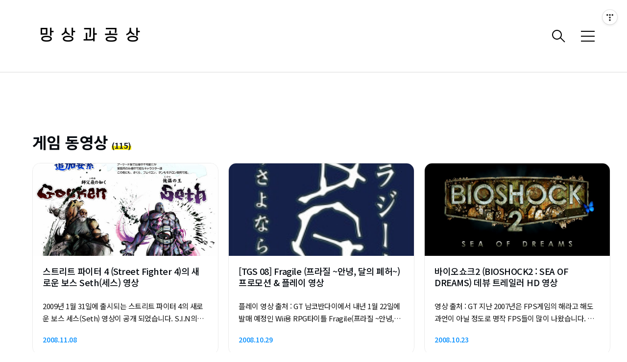

--- FILE ---
content_type: text/html;charset=UTF-8
request_url: https://gamelog.kr/tag/%EA%B2%8C%EC%9E%84%20%EB%8F%99%EC%98%81%EC%83%81?page=11
body_size: 42217
content:
<!DOCTYPE html>
<html lang="ko" xmlns="http://www.w3.org/1999/xhtml" prefix="og: http://ogp.me/ns#" xml:lang="ko-KR" >
                                                                <head>
                <script type="text/javascript">if (!window.T) { window.T = {} }
window.T.config = {"TOP_SSL_URL":"https://www.tistory.com","PREVIEW":false,"ROLE":"guest","PREV_PAGE":"","NEXT_PAGE":"","BLOG":{"id":55185,"name":"gamelog","title":"망상과공상","isDormancy":false,"nickName":"_소원","status":"open","profileStatus":"normal"},"NEED_COMMENT_LOGIN":true,"COMMENT_LOGIN_CONFIRM_MESSAGE":"이 블로그는 로그인한 사용자에게만 댓글 작성을 허용했습니다. 지금 로그인하시겠습니까?","LOGIN_URL":"https://www.tistory.com/auth/login/?redirectUrl=https://gamelog.kr/tag/%25EA%25B2%258C%25EC%259E%2584%2520%25EB%258F%2599%25EC%2598%2581%25EC%2583%2581","DEFAULT_URL":"https://gamelog.kr","USER":{"name":null,"homepage":null,"id":0,"profileImage":null},"SUBSCRIPTION":{"status":"none","isConnected":false,"isPending":false,"isWait":false,"isProcessing":false,"isNone":true},"IS_LOGIN":false,"HAS_BLOG":false,"IS_SUPPORT":false,"IS_SCRAPABLE":false,"TOP_URL":"http://www.tistory.com","JOIN_URL":"https://www.tistory.com/member/join","PHASE":"prod","ROLE_GROUP":"visitor"};
window.T.entryInfo = null;
window.appInfo = {"domain":"tistory.com","topUrl":"https://www.tistory.com","loginUrl":"https://www.tistory.com/auth/login","logoutUrl":"https://www.tistory.com/auth/logout"};
window.initData = {};

window.TistoryBlog = {
    basePath: "",
    url: "https://gamelog.kr",
    tistoryUrl: "https://gamelog.tistory.com",
    manageUrl: "https://gamelog.tistory.com/manage",
    token: "GtCJ23QlTNmGBdJpUfFfVrsDOY2ZcpmD3r2SFi2l75YmtQ7N5OZQ6yCXBRCzlcX7"
};
var servicePath = "";
var blogURL = "";</script>

                
                
                        <!-- BusinessLicenseInfo - START -->
        
            <link href="https://tistory1.daumcdn.net/tistory_admin/userblog/userblog-7e0ff364db2dca01461081915f9748e9916c532a/static/plugin/BusinessLicenseInfo/style.css" rel="stylesheet" type="text/css"/>

            <script>function switchFold(entryId) {
    var businessLayer = document.getElementById("businessInfoLayer_" + entryId);

    if (businessLayer) {
        if (businessLayer.className.indexOf("unfold_license") > 0) {
            businessLayer.className = "business_license_layer";
        } else {
            businessLayer.className = "business_license_layer unfold_license";
        }
    }
}
</script>

        
        <!-- BusinessLicenseInfo - END -->
<!-- System - START -->

<!-- System - END -->

        <!-- TistoryProfileLayer - START -->
        <link href="https://tistory1.daumcdn.net/tistory_admin/userblog/userblog-7e0ff364db2dca01461081915f9748e9916c532a/static/plugin/TistoryProfileLayer/style.css" rel="stylesheet" type="text/css"/>
<script type="text/javascript" src="https://tistory1.daumcdn.net/tistory_admin/userblog/userblog-7e0ff364db2dca01461081915f9748e9916c532a/static/plugin/TistoryProfileLayer/script.js"></script>

        <!-- TistoryProfileLayer - END -->

                
                <meta http-equiv="X-UA-Compatible" content="IE=Edge">
<meta name="format-detection" content="telephone=no">
<script src="//t1.daumcdn.net/tistory_admin/lib/jquery/jquery-3.5.1.min.js" integrity="sha256-9/aliU8dGd2tb6OSsuzixeV4y/faTqgFtohetphbbj0=" crossorigin="anonymous"></script>
<script type="text/javascript" src="//t1.daumcdn.net/tiara/js/v1/tiara-1.2.0.min.js"></script><meta name="referrer" content="always"/>
<meta name="google-adsense-platform-account" content="ca-host-pub-9691043933427338"/>
<meta name="google-adsense-platform-domain" content="tistory.com"/>
<meta name="description" content="Beyond Entertainment"/>

    <!-- BEGIN OPENGRAPH -->
    <meta property="og:type" content="website"/>
<meta property="og:url" content="https://gamelog.kr"/>
<meta property="og:site_name" content="망상과공상"/>
<meta property="og:title" content="'게임 동영상' 태그의 글 목록 (11 Page)"/>
<meta property="og:description" content="Beyond Entertainment"/>
<meta property="og:image" content="https://img1.daumcdn.net/thumb/R800x0/?scode=mtistory2&fname=https%3A%2F%2Ft1.daumcdn.net%2Fcfile%2Ftistory%2F27699C46530068D128"/>
<meta property="og:article:author" content="'_소원'"/>
    <!-- END OPENGRAPH -->

    <!-- BEGIN TWITTERCARD -->
    <meta name="twitter:card" content="summary_large_image"/>
<meta name="twitter:site" content="@TISTORY"/>
<meta name="twitter:title" content="'게임 동영상' 태그의 글 목록 (11 Page)"/>
<meta name="twitter:description" content="Beyond Entertainment"/>
<meta property="twitter:image" content="https://img1.daumcdn.net/thumb/R800x0/?scode=mtistory2&fname=https%3A%2F%2Ft1.daumcdn.net%2Fcfile%2Ftistory%2F27699C46530068D128"/>
    <!-- END TWITTERCARD -->
<script type="module" src="https://tistory1.daumcdn.net/tistory_admin/userblog/userblog-7e0ff364db2dca01461081915f9748e9916c532a/static/pc/dist/index.js" defer=""></script>
<script type="text/javascript" src="https://tistory1.daumcdn.net/tistory_admin/userblog/userblog-7e0ff364db2dca01461081915f9748e9916c532a/static/pc/dist/index-legacy.js" defer="" nomodule="true"></script>
<script type="text/javascript" src="https://tistory1.daumcdn.net/tistory_admin/userblog/userblog-7e0ff364db2dca01461081915f9748e9916c532a/static/pc/dist/polyfills-legacy.js" defer="" nomodule="true"></script>
<link rel="stylesheet" type="text/css" href="https://t1.daumcdn.net/tistory_admin/www/style/font.css"/>
<link rel="stylesheet" type="text/css" href="https://tistory1.daumcdn.net/tistory_admin/userblog/userblog-7e0ff364db2dca01461081915f9748e9916c532a/static/style/content.css"/>
<link rel="stylesheet" type="text/css" href="https://tistory1.daumcdn.net/tistory_admin/userblog/userblog-7e0ff364db2dca01461081915f9748e9916c532a/static/pc/dist/index.css"/>
<script type="text/javascript">(function() {
    var tjQuery = jQuery.noConflict(true);
    window.tjQuery = tjQuery;
    window.orgjQuery = window.jQuery; window.jQuery = tjQuery;
    window.jQuery = window.orgjQuery; delete window.orgjQuery;
})()</script>
<script type="text/javascript" src="https://tistory1.daumcdn.net/tistory_admin/userblog/userblog-7e0ff364db2dca01461081915f9748e9916c532a/static/script/base.js"></script>
<script type="text/javascript" src="//developers.kakao.com/sdk/js/kakao.min.js"></script>

                
  <title>'게임 동영상' 태그의 글 목록 (11 Page)</title>
  <meta name="title" content="'게임 동영상' 태그의 글 목록 (11 Page)" />
  <meta name="description" Content="Beyond Entertainment" />
  <meta charset="utf-8" />
  <meta name="viewport" content="width=device-width, height=device-height, initial-scale=1, minimum-scale=1.0, maximum-scale=1.0" />
  <meta http-equiv="X-UA-Compatible" content="IE=edge, chrome=1" />
	<meta http-equiv="Cache-Control" content="No-Cache"/>
	<meta http-equiv="Pragma" content="No-Cache"/>
	<meta name="keywords"  content="" />
	<meta name="robots" content="All"/>
	<meta name="robots" content="index,follow"/>
	<meta name="Subject" content="'게임 동영상' 태그의 글 목록 (11 Page)"/>
	<meta name="author" content="_소원"/>
	<meta name="writer" content="_소원"/>
	<meta name="publisher" content="_소원"/>
	<meta name="copyright" content="©2021 _소원®. All Rights Reserved."/>
	<link rel="canonical" href="https://gamelog.kr/">
  <link rel="alternate" type="application/rss+xml" title="망상과공상" href="https://gamelog.tistory.com/rss" />
  <link rel="shortcut icon" href="https://gamelog.kr/favicon.ico" />
	<link href="https://fonts.googleapis.com/css2?family=Noto+Sans+KR:wght@100;300;400;500;700;900&amp;display=swap" rel="stylesheet">
  <link rel="stylesheet" href="https://t1.daumcdn.net/tistory_admin/static/font/icomoon/icomoon.css" />
  <link rel="stylesheet" href="https://tistory1.daumcdn.net/tistory/55185/skin/style.css?_version_=1655607558" />
  <link rel="stylesheet" href="https://tistory1.daumcdn.net/tistory/55185/skin/images/slick.css?_version_=1655607558" />
  <script src="https://cdnjs.cloudflare.com/ajax/libs/jquery/3.3.1/jquery.js"></script>
  <script src="https://tistory1.daumcdn.net/tistory/55185/skin/images/slick.js?_version_=1655607558"></script>
  <script src="https://tistory1.daumcdn.net/tistory/55185/skin/images/commons.js?_version_=1655607558"></script>
  <script src="https://unpkg.com/vh-check/dist/vh-check.min.js"></script>

  <script>
    (function () {
      // initialize the test
      var test = vhCheck();
    }());
  </script>

                
                
                <link rel="stylesheet" type="text/css" href="https://tistory1.daumcdn.net/tistory_admin/userblog/userblog-7e0ff364db2dca01461081915f9748e9916c532a/static/style/revenue.css"/>
<link rel="canonical" href="https://gamelog.kr"/>

<!-- BEGIN STRUCTURED_DATA -->
<script type="application/ld+json">
    {"@context":"http://schema.org","@type":"WebSite","url":"/","potentialAction":{"@type":"SearchAction","target":"/search/{search_term_string}","query-input":"required name=search_term_string"}}
</script>
<!-- END STRUCTURED_DATA -->
<link rel="stylesheet" type="text/css" href="https://tistory1.daumcdn.net/tistory_admin/userblog/userblog-7e0ff364db2dca01461081915f9748e9916c532a/static/style/dialog.css"/>
<link rel="stylesheet" type="text/css" href="//t1.daumcdn.net/tistory_admin/www/style/top/font.css"/>
<link rel="stylesheet" type="text/css" href="https://tistory1.daumcdn.net/tistory_admin/userblog/userblog-7e0ff364db2dca01461081915f9748e9916c532a/static/style/postBtn.css"/>
<link rel="stylesheet" type="text/css" href="https://tistory1.daumcdn.net/tistory_admin/userblog/userblog-7e0ff364db2dca01461081915f9748e9916c532a/static/style/tistory.css"/>
<script type="text/javascript" src="https://tistory1.daumcdn.net/tistory_admin/userblog/userblog-7e0ff364db2dca01461081915f9748e9916c532a/static/script/common.js"></script>

                
                </head>
                                                <body id="tt-body-tag" class="theme_gray">
                
                
                
  
    <div id="wrap">
      <!-- box_header -->
      <header class="box_header">
        <h1 class="title_logo">
          <a href="https://gamelog.kr/" title="망상과공상" class="link_logo">
            
            
              망상과공상
            
          </a>
        </h1>
        <!-- <h1 class="title_logo" style="background-image:url('https://tistory1.daumcdn.net/tistory/55185/skin/images/logo.jpg')"></h1> -->
        <button class="btn_search"></button>
        <button type="button" class="btn_menu" title="메뉴"><span class="blind">메뉴</span></button>
      </header>
      <!-- // box_header -->
      <!-- container -->
      <div id="container">
        <!-- area_sidebar -->
        <aside class="area_sidebar thema_apply" style="display: none;">

          <div class="inner_sidebar">
            <div class="sidebar_header">
              <h1 class="title_logo">
                <a href="https://gamelog.kr/" title="망상과공상" class="link_logo">
                  
                  
                    망상과공상
                  
                </a>
              </h1>
              <button type="button" class="btn_close" title="닫기"><span class="icon-Close"></span></button>
            </div>

            <div class="sidebar_contents">
              <div class="sidebar_menu">
                
                    <div class="sidebar_left">
                      <!-- 카테고리 메뉴 -->
                      <div class="box_gnb">
                        <nav>
                          <ul class="tt_category"><li class=""><a href="/category" class="link_tit"> 분류 전체보기 <span class="c_cnt">(673)</span> </a>
  <ul class="category_list"><li class=""><a href="/category/%EC%BD%98%EC%86%94%EA%B2%8C%EC%9E%84%EC%9D%98%20%EC%97%AD%EC%82%AC" class="link_item"> 콘솔게임의 역사 <span class="c_cnt">(21)</span> </a></li>
<li class=""><a href="/category/game" class="link_item"> game <span class="c_cnt">(414)</span> </a>
  <ul class="sub_category_list"><li class=""><a href="/category/game/mov" class="link_sub_item"> mov <span class="c_cnt">(120)</span> </a></li>
<li class=""><a href="/category/game/translation" class="link_sub_item"> translation <span class="c_cnt">(8)</span> </a></li>
<li class=""><a href="/category/game/interview" class="link_sub_item"> interview <span class="c_cnt">(1)</span> </a></li>
</ul>
</li>
<li class=""><a href="/category/web" class="link_item"> web <span class="c_cnt">(9)</span> </a></li>
<li class=""><a href="/category/review" class="link_item"> review <span class="c_cnt">(22)</span> </a>
  <ul class="sub_category_list"><li class=""><a href="/category/review/%EC%A7%84%C2%B7%EC%82%BC%EA%B5%AD%EB%AC%B4%EC%8C%8D" class="link_sub_item"> 진&middot;삼국무쌍 <span class="c_cnt">(5)</span> </a></li>
<li class=""><a href="/category/review/%EC%8B%9C%EB%93%9C%20%EB%A7%88%EC%9D%B4%EC%96%B4%EC%9D%98%20%EB%AC%B8%EB%AA%85" class="link_sub_item"> 시드 마이어의 문명 <span class="c_cnt">(5)</span> </a></li>
</ul>
</li>
<li class=""><a href="/category/thinking" class="link_item"> thinking <span class="c_cnt">(27)</span> </a></li>
<li class=""><a href="/category/promotion" class="link_item"> promotion <span class="c_cnt">(27)</span> </a></li>
<li class=""><a href="/category/outdoor" class="link_item"> outdoor <span class="c_cnt">(21)</span> </a></li>
<li class=""><a href="/category/goods" class="link_item"> goods <span class="c_cnt">(54)</span> </a></li>
<li class=""><a href="/category/cinema" class="link_item"> cinema <span class="c_cnt">(22)</span> </a></li>
<li class=""><a href="/category/chat" class="link_item"> chat <span class="c_cnt">(45)</span> </a></li>
<li class=""><a href="/category/ETC" class="link_item"> ETC <span class="c_cnt">(11)</span> </a>
  <ul class="sub_category_list"><li class=""><a href="/category/ETC/JUL%202007%20%3A%3A%20Europe" class="link_sub_item"> JUL 2007 :: Europe <span class="c_cnt">(11)</span> </a></li>
</ul>
</li>
</ul>
</li>
</ul>

                        </nav>
                      </div>
                  
                    <!-- 메인 메뉴 -->
                    <div class="box_gnb link_add">
                      <ul>
  <li class="t_menu_home first"><a href="/" target="">홈</a></li>
  <li class="t_menu_tag"><a href="/tag" target="">태그</a></li>
  <li class="t_menu_medialog"><a href="/media" target="">미디어로그</a></li>
  <li class="t_menu_location"><a href="/location" target="">위치로그</a></li>
  <li class="t_menu_guestbook last"><a href="/guestbook" target="">방명록</a></li>
</ul>
                    </div>
              </div>
              
                <div class="sidebar_right">
                  <!-- 링크 -->
                  <div class="box_sns">
                    <ul class="list_sns">
                      
                    </ul>
                  </div>
              
                <!-- RSS 피드 -->
                <div class="add_link">
                  <a href="https://gamelog.tistory.com/rss" target="_blank" class="link_add" title="RSS 피드">피드</a>
                </div>
            </div>
            
          </div>

          <!-- 관리 -->
							
      </div>
    </div>
    <div class="dimmed_sidebar"></div>
    </aside>

    <!-- // area_sidebar -->

    <!-- area_popup -->
    <div class="area_popup" style="display: none;">
      <div class="area_search thema_apply">
        <div class="search_header">
          <h1 class="title_logo">
            <a href="https://gamelog.kr/" title="망상과공상" class="link_logo">
              
              
                망상과공상
              
            </a>
          </h1>
          <button type="button" class="btn_close" title="닫기"><span class="icon-Close"></span></button>
        </div>

        <div class="search_content">
          <form action="" method="get">
            <legend><span class="blind">컨텐츠 검색</span></legend>
            <div class="box_form">
              <span class="icon-Search"></span>
              
                <input type="text" name="search" title="검색어 입력" placeholder="검색어를 입력하세요." value="" class="inp_search"
                  onkeypress="if (event.keyCode == 13) { try {
    window.location.href = '/search' + '/' + looseURIEncode(document.getElementsByName('search')[0].value);
    document.getElementsByName('search')[0].value = '';
    return false;
} catch (e) {} }">
              
              <button type="button" title="검색어 삭제" class="btn_search_del">
                <svg xmlns="http://www.w3.org/2000/svg" width="23" height="23" viewBox="0 0 36 36" class="img_svg">
                  <defs>
                    <path id="textDelBtnSvg" d="M20 2C10.059 2 2 10.059 2 20s8.059 18 18 18 18-8.059 18-18S29.941 2 20 2zm8 24.6L26.6 28 20 21.4 13.4 28 12 26.6l6.6-6.6-6.6-6.6 1.4-1.4 6.6 6.6 6.6-6.6 1.4 1.4-6.6 6.6 6.6 6.6z" />
                  </defs>
                  <g fill="none" fill-rule="evenodd" transform="translate(-2 -2)">
                    <path d="M0 0h40v40H0z" />
                    <mask id="textDelBtnSvgMask" fill="#fff">
                      <use xlink:href="#textDelBtnSvg" />
                    </mask>
                    <g fill="#000" fill-opacity="1" mask="url(#textDelBtnSvgMask)" class="svg_bg">
                      <path d="M0 0h40v40H0z" />
                    </g>
                  </g>
                </svg>
              </button>
            </div>
          </form>

          
              <!-- 키워드 -->
              <div class="tag_zone">
								<h3 class="title_sidebar"><span>키워드</span></h3>
                <div class="box_tag">
                  <a href="/tag/NDS" class="cloud4"> NDS</a><a href="/tag/PSP" class="cloud3"> PSP</a><a href="/tag/NDSL" class="cloud4"> NDSL</a><a href="/tag/NDSi" class="cloud4"> NDSi</a><a href="/tag/%EB%8B%8C%ED%85%90%EB%8F%84" class="cloud3"> 닌텐도</a><a href="/tag/%EC%BD%98%EC%86%94%EA%B2%8C%EC%9E%84" class="cloud1"> 콘솔게임</a><a href="/tag/MS" class="cloud3"> MS</a><a href="/tag/Wii" class="cloud3"> Wii</a><a href="/tag/%EA%B2%8C%EC%9E%84%ED%9A%8C%EC%82%AC%20%EC%9D%B4%EC%95%BC%EA%B8%B0" class="cloud4"> 게임회사 이야기</a><a href="/tag/PS2" class="cloud4"> PS2</a><a href="/tag/sony" class="cloud3"> sony</a><a href="/tag/Nintendo" class="cloud3"> Nintendo</a><a href="/tag/%EA%B2%8C%EC%9E%84%20%EB%8F%99%EC%98%81%EC%83%81" class="cloud3"> 게임 동영상</a><a href="/tag/%EB%8B%8C%ED%85%90%EB%8F%84ds" class="cloud4"> 닌텐도ds</a><a href="/tag/%EC%98%A8%EB%9D%BC%EC%9D%B8%EA%B2%8C%EC%9E%84" class="cloud4"> 온라인게임</a><a href="/tag/Xbox360" class="cloud3"> Xbox360</a><a href="/tag/%EC%BD%98%EC%86%94%EA%B2%8C%EC%9E%84%20%ED%8C%90%EB%A7%A4%EB%9F%89" class="cloud4"> 콘솔게임 판매량</a><a href="/tag/PS3" class="cloud2"> PS3</a><a href="/tag/%EB%B9%84%EB%94%94%EC%98%A4%EA%B2%8C%EC%9E%84" class="cloud2"> 비디오게임</a><a href="/tag/%EC%BD%98%EC%86%94" class="cloud2"> 콘솔</a>
                </div>
              </div>
            
              <!-- 최근글 -->
              <div class="tag_board">
                <h3 class="title_sidebar"><span>최근글</span></h3>
                <ul class="list_sidebar">
                  
                </ul>
              </div>
            
              <!-- 최근 댓글 -->
              <div class="tag_board">
                <h3 class="title_sidebar"><span>댓글</span></h3>
                <ul class="list_sidebar">
                  
                </ul>
              </div>
            
              <!-- 공지사항 -->
              
                <div class="tag_board">
                  <h3 class="title_sidebar"><span>공지사항</span></h3>
                  <ul class="list_sidebar">
                    
                      <li class="item_sidebar"><a href="/notice/133">Profile</a></li>
                    
                  </ul>
                </div>
              
            
              <!-- 글 보관함 -->
              <div class="tag_board">
                <h3 class="title_sidebar"><span>아카이브</span></h3>
                <ul class="list_sidebar">
                  
                </ul>
              </div>
            
        </div>

      </div>
			<div class="dimmed_sidebar"></div>
    </div>
    <!-- // area_popup -->

    <main id="main">
      <!-- area_cover -->
      
      <!-- // area_cover -->

      
        <!-- area_category / 카테고리 타입 따로 css 변경 category_type_notice / category_type_related-->
        <div class="area_category category_type_related category_search_list">
          <h2 class="title_section">게임 동영상<span>(115)</span></h2>

          <ul class="list_category">
            
              <li class="item_category">
                <a href="/313" class="link_category">
                  <span class="thumnail item-thumbnail" style="background-image:url('https://img1.daumcdn.net/thumb/R750x0/?scode=mtistory2&fname=https%3A%2F%2Ft1.daumcdn.net%2Ftistoryfile%2Ffs11%2F16_tistory_2008_11_08_21_32_491586e6dc7ab%3Foriginal')"></span>
                  <div class="info">
                    <strong class="name">스트리트 파이터 4 (Street Fighter 4)의 새로운 보스 Seth(세스) 영상</strong>
                    <p class="text summary">2009년 1월 31일에 출시되는 스트리트 파이터 4의 새로운 보스 세스(Seth) 영상이 공개 되었습니다. S.I.N의 사장으로 '꼭두각시의 왕'이라는 타이틀을 가지고 있습니다. 정상적인 몸으로 보이지는 않은데, 인간인 지 아닌 지 의심스럽군요... 여러 캐릭터의 기술들을 모두 사용합니다. 보스 캐릭터 답네요. 특히 자신의 몸에 이상한 걸 심어서 블랙홀같이 빨아들인 후에 뱉어냅니다. orz (무슨 마봉파도 아니고...) 여튼 그닥 마음에 드는 캐릭터는 아니네요. 차라리 고우키는 포스라도 있지... 한편, 아케이드에서는 고를 수 없지만 콘솔용(PS3, Xbox360)에서는 이 세스와, 류의 사부인 고우켄, 페이롱, 사쿠라, 단 등을 모두 플레이할 수 있다고 합니다. 캐미는 아직 선택 여부가 밝혀지지 않았..</p>
                    <span class="date">2008.11.08</span>
                  </div>
                </a>
              </li>
            
              <li class="item_category">
                <a href="/304" class="link_category">
                  <span class="thumnail item-thumbnail" style="background-image:url('https://img1.daumcdn.net/thumb/R750x0/?scode=mtistory2&fname=https%3A%2F%2Ft1.daumcdn.net%2Ftistoryfile%2Ffs12%2F6_tistory_2008_10_29_00_35_4907315eba9e6%3Foriginal')"></span>
                  <div class="info">
                    <strong class="name">[TGS 08] Fragile (프라질 ~안녕, 달의 폐허~) 프로모션 &amp; 플레이 영상</strong>
                    <p class="text summary">플레이 영상 출처 : GT 남코반다이에서 내년 1월 22일에 발매 예정인 Wii용 RPG타이틀 Fragile(프라질 ~안녕, 달의 폐허~) 입니다. 잘 모르는 타이틀이었는데 우연히 프로모션 영상을 보고 반해버렸네요. 감동적인 스토리가 예상되는 가운데, '폐허 탐사 RPG' 장르로 색다른 경험을 선사해줄 것 같습니다. 더욱이 지난 도쿄 게임쇼 에서도 플레이 영상이 공개되었더군요. (당시엔 왜 눈에 띄지 않았을까...) 마치 PS2의 이코의 분위기가 느껴지는 게임인데, 테마송도 멋지고 중간중간 삽입되는 애니메이션CG도 일품입니다. 아직 스토리가 파악되지 않았지만, 인간이 없는 폐허속에서 주인공은 히로인을 만나고 그를 구하기 위해서 폐허 속을 탐사하는 것 같습니다. (더더욱 이코와 비슷한 분위기가 느껴지는군요..</p>
                    <span class="date">2008.10.29</span>
                  </div>
                </a>
              </li>
            
              <li class="item_category">
                <a href="/298" class="link_category">
                  <span class="thumnail item-thumbnail" style="background-image:url('https://img1.daumcdn.net/thumb/R750x0/?scode=mtistory2&fname=https%3A%2F%2Ft1.daumcdn.net%2Ftistoryfile%2Ffs14%2F2_tistory_2008_10_23_20_09_49005b670068a%3Foriginal')"></span>
                  <div class="info">
                    <strong class="name">바이오쇼크2 (BIOSHOCK2 : SEA OF DREAMS) 데뷰 트레일러 HD 영상</strong>
                    <p class="text summary">영상 출처 : GT 지난 2007년은 FPS게임의 해라고 해도 과언이 아닐 정도로 명작 FPS들이 많이 나왔습니다. 기어즈 오브 워, 콜 오브 듀티, 그리고 2K Games가 대박을 터뜨린 바이오쇼크가 입었습니다. 특히 바이오쇼크는 영화 같은 스토리와 더불어 바다 속 세상이라는 멋진 소재로 게이머들의 극찬을 받은 대작입니다. (2007년 대표 FPS로 선정 되기도 했다는군요.) 뒤늦게 PS3용으로도 출시되었는데, 2K가 PS3용 타이틀에만 '특별하게' 엔딩 후 특전으로 후속편에 대한 짤막한 티져 무비를 마련했습니다. 지난 주에 한 유저가 캠코더로 찍어서 유튜브에 올린 게 폭발적인 반응을 보였고, 이제서야 2K로 부터 원본 스트림 영상이 올라온 것 같습니다. 바이오쇼크2 데뷰 티져 영상은 유전자 조작으로부..</p>
                    <span class="date">2008.10.23</span>
                  </div>
                </a>
              </li>
            
              <li class="item_category">
                <a href="/291" class="link_category">
                  <span class="thumnail item-thumbnail" style="background-image:url('https://img1.daumcdn.net/thumb/R750x0/?scode=mtistory2&fname=https%3A%2F%2Ft1.daumcdn.net%2Ftistoryfile%2Ffs12%2F8_tistory_2008_10_18_23_34_48f9f3e2ded11%3Foriginal')"></span>
                  <div class="info">
                    <strong class="name">[TGS 08] PlayStation HOME 소개 영상</strong>
                    <p class="text summary">도쿄 게임쇼가 끝난 지 한참 지났지만, 게임과 SNS의 접목이라는 점에서 콘솔 게임이 주는 의미는 남다르다고 생각하기 때문에 조금 뒷북이더라도(...) 포스팅해봅니다. =) 전, 지난 주에 시작된 TGS 2008 포스팅을 XLE(Xbox Live Experience)로 시작했 습니다. XLE 업데이트 중에 가장 매력적인 부분은 아바타를 이용한 유저들간의 커뮤니케이션이었습니다. 이 부분이 바로 Xbox Live를 이용한 SNS 서비스의 형태라고 봐도 좋습니다. 내 Xbox Live 계정을 등록해서 아바타를 만들고, 친구들을 사귀면서 함께 게임을 즐기는 것 뿐 아니라 사진을 공유하고 (보이스)채팅을 하는 등의 커뮤니티가 가능하게 됩니다. 전 세계Xbox Live 이용자가 1,400만명에 이른다고 하니, 그 ..</p>
                    <span class="date">2008.10.19</span>
                  </div>
                </a>
              </li>
            
              <li class="item_category">
                <a href="/288" class="link_category">
                  <span class="thumnail item-thumbnail" style="background-image:url('https://img1.daumcdn.net/thumb/R750x0/?scode=mtistory2&fname=https%3A%2F%2Ft1.daumcdn.net%2Ftistoryfile%2Ffs15%2F3_tistory_2008_10_18_11_57_48f95087175d1%3Foriginal')"></span>
                  <div class="info">
                    <strong class="name">마더3 (MOTHER3)가 결국 팬들에 의해 영문 패치 되었습니다.</strong>
                    <p class="text summary">닌텐도의 RPG 마더(MOTHER) 시리즈는 게임의 재미와 더불어 감동적인 가족애 스토리라인으로 유명합니다. 예전에 에뮬로 마더3를 하다 말았(?)던 경험이 있었는데, 이유는 일어의 압박이 너무 심해서 중도 포기할 수밖에 없었습니다. 텍스트가 많은 RPG는 언어 의존도가 심할 수밖에 없습니다. orz 그나마 이 게임이 영문판으로 나왔었다면 게임 하는 데 큰 지장은 없었을 것 같은데, 닌텐도가 북미판을 내놓지 않아 아이러니한 게임이기도 합니다. 북미에 마더 시리즈를 간절히 기다리는 팬이 많은데다, 북미 시장이라면 손해 볼 일은 절대 없을텐데 닌텐도의 이런 모습은 이해가 되지 않습니다. 결국 마더 시리즈를 기다리다 지친 팬들에 의해 영문판 패치가 되었습니다. GBA 게임 ROM을 통해 패치를 하기 때문에 닌..</p>
                    <span class="date">2008.10.18</span>
                  </div>
                </a>
              </li>
            
              <li class="item_category">
                <a href="/282" class="link_category">
                  <span class="thumnail item-thumbnail" style="background-image:url('https://img1.daumcdn.net/thumb/R750x0/?scode=mtistory2&fname=https%3A%2F%2Ft1.daumcdn.net%2Ftistoryfile%2Ffs14%2F4_tistory_2008_10_15_00_10_48f4b66814758%3Foriginal')"></span>
                  <div class="info">
                    <strong class="name">[TGS 08] 어스토니시아 스토리 2 일본 트레일러 영상 (가넷 크로니클)</strong>
                    <p class="text summary">영상 출처 : GT 가넷 크로니클(Garnet Chronicle)이라는 이름으로 일본에 출시되는 어스토니시아 스토리 2의 도쿄 게임쇼 2008용 트레일러 영상이 공개되었습니다. 국내 RPG가 저런식으로 수출될 수 있다는 게 참 감격스럽습니다. 지난 어스토는 너무 성의 없었(?)던 것에 비하면 정말 정성이 엿보입니다. 오프닝 곡으로 추정되는 트레일러의 노래도 꽤 귀엽네요. 국내 버전도 같은 노래에 가사만 다르게 책정할 지 궁금합니다. 아직 국내에는 트레일러가 공개되지 않아서...orz 음성 부분은 전부 일본 성우로 교체했고, 로컬라이징에 심혈을 기울인 것 같습니다. 엔트리브야 일본 온라인 게임 시장을 리드하고 있을 정도니 로컬라이징에 대한 수완은 걱정 안해도 될 것 같습니다. 다만, SEGA를 통해 퍼블리..</p>
                    <span class="date">2008.10.15</span>
                  </div>
                </a>
              </li>
            
          </ul>
        </div>
        <!-- // area_category -->
      
      <!-- area_view -->
      <div class="area_view">
                        
      </div>
      <!-- // area_view -->

      

      

      

      

      

      

      
        <!-- area_paging -->
        <div class="area_paging">
          <a href="/tag/%EA%B2%8C%EC%9E%84%20%EB%8F%99%EC%98%81%EC%83%81?page=10" class="link_page link_prev " title="prev_page"><span class="icon-Keyboard-Arrow---Left"></span></a>
          <div class="paging_num thema_apply">
            
              <a href="/tag/%EA%B2%8C%EC%9E%84%20%EB%8F%99%EC%98%81%EC%83%81?page=1" class="link_num" title="paging_rep_link"><span class="">1</span></a>
            
              <a  class="link_num" title="paging_rep_link"><span class="">···</span></a>
            
              <a href="/tag/%EA%B2%8C%EC%9E%84%20%EB%8F%99%EC%98%81%EC%83%81?page=8" class="link_num" title="paging_rep_link"><span class="">8</span></a>
            
              <a href="/tag/%EA%B2%8C%EC%9E%84%20%EB%8F%99%EC%98%81%EC%83%81?page=9" class="link_num" title="paging_rep_link"><span class="">9</span></a>
            
              <a href="/tag/%EA%B2%8C%EC%9E%84%20%EB%8F%99%EC%98%81%EC%83%81?page=10" class="link_num" title="paging_rep_link"><span class="">10</span></a>
            
              <a href="/tag/%EA%B2%8C%EC%9E%84%20%EB%8F%99%EC%98%81%EC%83%81?page=11" class="link_num" title="paging_rep_link"><span class="selected">11</span></a>
            
              <a href="/tag/%EA%B2%8C%EC%9E%84%20%EB%8F%99%EC%98%81%EC%83%81?page=12" class="link_num" title="paging_rep_link"><span class="">12</span></a>
            
              <a href="/tag/%EA%B2%8C%EC%9E%84%20%EB%8F%99%EC%98%81%EC%83%81?page=13" class="link_num" title="paging_rep_link"><span class="">13</span></a>
            
              <a href="/tag/%EA%B2%8C%EC%9E%84%20%EB%8F%99%EC%98%81%EC%83%81?page=14" class="link_num" title="paging_rep_link"><span class="">14</span></a>
            
              <a  class="link_num" title="paging_rep_link"><span class="">···</span></a>
            
              <a href="/tag/%EA%B2%8C%EC%9E%84%20%EB%8F%99%EC%98%81%EC%83%81?page=20" class="link_num" title="paging_rep_link"><span class="">20</span></a>
            
          </div>
          <a href="/tag/%EA%B2%8C%EC%9E%84%20%EB%8F%99%EC%98%81%EC%83%81?page=12" class="link_page link_next " title="next_page"><span class="icon-Keyboard-Arrow---Right"></span></a>
        </div>
        <!-- // area_paging -->
      
    </main>
    </div>
    <!-- // container -->
<div class="btn_top btn_fixed">
				<a href="#top">맨 위로</a>
			</div>
    <!-- footer -->
    <footer id="footer">
			<div class="footerbox">
			<div style="0 auto;">
        <img src="https://tistory1.daumcdn.net/tistory/55185/skin/images/by-nc-nd.png" width="150px" /><!-- <address></address> -->
      </div>
      <!-- <div class="inner_footer">
        
        
        
        
      </div>
			<div class="social-link">
        <a href="https://creativestudio.kr/" target="_blank"><img src="./images/ic-sns-home.svg" alt="라이브러리 브랜드" title="라이브러리 브랜드"></a>
        <a href="https://www.facebook.com/" target="_blank"><img src="./images/ic-sns-fb.svg" alt="facebook" title="facebook"></a>
				<a href="https://open.kakao.com/o/gR6Sfeyd" target="_blank"><img src="./images/ic-sns-talk.svg" alt="kakao" title="kakao"></a>
        <a href="https://www.youtube.com/channel/" target="_blank"><img src="./images/ic-sns-youtube.svg" alt="youtube" title="youtube"></a>
				<a href="https://www.instagram.com/" target="_blank"><img src="./images/ic-sns-insta.svg" alt="instagram" title="instagram"></a>
      </div>-->
			</div>
    </footer>
    <!-- // footer -->

    </div>
    <!-- // wrap -->
  
<script type="text/javascript" src="https://tistory1.daumcdn.net/tistory/55185/skin/images/jquery.toc.min.js?_version_=1655607558"></script> 
<script>
$( document ).ready( function() {
  var chTab = 0;
  
	$(window).scroll(function(){
		if($(this).scrollTop() > 800){
			$('.btn_top').fadeIn();
		}else{
			$('.btn_top').fadeOut();
		}
	});
	$('.btn_top').click(function(){
		$('html, body').animate({scrollTop : 0}, 400);
		return false;
	});	 
	
	$(".newsearch").click(function(){
    $(".ic-search-close").css("display","block");
    $(".searchlayerfull").css("display","block");
    $(".newsearch").css("display","none");
  })
  
	$(".ic-search-close").click(function(){
    $(".ic-search-close").css("display","none");
    $(".searchlayerfull").css("display","none");
    $(".newsearch").css("display","block");
  })

  $(".searchlayerfull-dim").click(function(){
    $(".ic-search-close").css("display","none");
    $(".searchlayerfull").css("display","none");
    $(".newsearch").css("display","block");
  })

	setInterval(function() {
		$("").trigger("click");
  }, 5000);
  
  var url = window.location.pathname.split("/");
  var activeMenu = decodeURI(url[2]);

  function getParameter(name) {
    name = name.replace(/[\[]/, "\\[").replace(/[\]]/, "\\]");
    var regex = new RegExp("[\\?&]" + name + "=([^&#]*)"),
                    results = regex.exec(location.search);
    return results == null ? "" : decodeURIComponent(results[1].replace(/\+/g, " "));
  }

  var menuNumber = ["696312", "699552", "696320", "696316", "696324"];
  var activeMenuNumber = getParameter('category'); 

  document.querySelectorAll('.menuItemPc').forEach((value, index) => {

    if (activeMenu !== "undefined") {
      // menu가 한글일 때
      if (value.firstChild.textContent === activeMenu && !value.classList.contains('active')) {
      value.classList.add('active')
      } else if (value.classList.contains('active')) {
        value.classList.remove('active')
      }
    } else {
      // 숫자일 때
      if (menuNumber[index] === activeMenuNumber && !value.classList.contains('active')) {
        value.classList.add('active')
      } else if (value.classList.contains('active')) {
        value.classList.remove('active')
      }
    }



  })
}) 

$(window).resize(function() {
    if($(window).width() < 768){

	}else if($(window).width() > 768){
		 
		$(".btn-moregothumbnai").css("display","inline-block");
		$(".btn-closegothumbnai").css("display","none");
	}

});

	function writeViewDate(date) {
		var dates = date.split('.');
		var day = dates[2];

		if (dates.length === 3) {
			var days = dates[2].split(' ');
			day = days[0]
		}

		var viewDate = dates[0] + '.' + dates[1] + '.' + day;
		document.write(viewDate)
	}
</script>
<script>
$(function(){
$("#toc").toc( {content: ".article_view", headings: "h2,h3,h4" , top: -90, isBlink : true, blinkColor : '#21B9DE' } )
});
</script>
<script> $('img[alt="N"]').each(function(){ $(this).replaceWith('<img src="https://tistory4.daumcdn.net/tistory/3328207/skin/images/new_icon_8.png" alt="새글알림" title="새글알림" style="margin-left:5px;width: 5px;height: 5px;position: relative;bottom: 10px;">'); }); </script> 
<script> $('img[src*="new_ico_1.gif"]').each(function(){ $(this).replaceWith('<img src="https://tistory4.daumcdn.net/tistory/3328207/skin/images/new_icon_8.png" alt="새글알림" title="새글알림" style="margin-left:5px;width: 5px;height: 5px;position: relative;bottom: 10px;">'); }); </script>
<script type="text/javascript">
var key = new Array();
 
key['w'] = "https://sitename.tistory.com/manage/newpost";  // w키를 누르면 글쓰기로 간다
key['h'] = "#";                  // h키를 누르면 화면이 맨 위로 이동한다.
key['m'] = "https://sitename.tistory.com/admin/entry/post/?id=" + location.pathname.split('/')[1]; // m키를 누르면 글을 수정한다.

function getKey(keyStroke) {
 if ((event.srcElement.tagName != 'INPUT') && (event.srcElement.tagName != 'TEXTAREA')){
  isNetscape=(document.layers);
  eventChooser = (isNetscape) ? keyStroke.which : event.keyCode;
  which = String.fromCharCode(eventChooser).toLowerCase();
  for (var i in key)
   if (which == i) window.location = key[i];
 }
}
document.onkeypress = getKey; // 키를 눌렀을 때 함수 호출
</script>
<script>
$(function() { $('.area_tag').each(function () { var comma = $(this).html(); $(this).html(comma.replace(/,/g, '')); }); });
</script>
<div class="#menubar menu_toolbar ">
  <h2 class="screen_out">티스토리툴바</h2>
</div>
<div class="#menubar menu_toolbar "><div class="btn_tool btn_tool_type1" id="menubar_wrapper" data-tistory-react-app="Menubar"></div></div>
<div class="layer_tooltip">
  <div class="inner_layer_tooltip">
    <p class="desc_g"></p>
  </div>
</div>
<div id="editEntry" style="position:absolute;width:1px;height:1px;left:-100px;top:-100px"></div>


                        <!-- CallBack - START -->
        <script>                    (function () { 
                        var blogTitle = '망상과공상';
                        
                        (function () {
    function isShortContents () {
        return window.getSelection().toString().length < 30;
    }
    function isCommentLink (elementID) {
        return elementID === 'commentLinkClipboardInput'
    }

    function copyWithSource (event) {
        if (isShortContents() || isCommentLink(event.target.id)) {
            return;
        }
        var range = window.getSelection().getRangeAt(0);
        var contents = range.cloneContents();
        var temp = document.createElement('div');

        temp.appendChild(contents);

        var url = document.location.href;
        var decodedUrl = decodeURI(url);
        var postfix = ' [' + blogTitle + ':티스토리]';

        event.clipboardData.setData('text/plain', temp.innerText + '\n출처: ' + decodedUrl + postfix);
        event.clipboardData.setData('text/html', '<pre data-ke-type="codeblock">' + temp.innerHTML + '</pre>' + '출처: <a href="' + url + '">' + decodedUrl + '</a>' + postfix);
        event.preventDefault();
    }

    document.addEventListener('copy', copyWithSource);
})()

                    })()</script>

        <!-- CallBack - END -->

                
                <div style="margin:0; padding:0; border:none; background:none; float:none; clear:none; z-index:0"></div>
<script type="text/javascript" src="https://tistory1.daumcdn.net/tistory_admin/userblog/userblog-7e0ff364db2dca01461081915f9748e9916c532a/static/script/common.js"></script>
<script type="text/javascript">window.roosevelt_params_queue = window.roosevelt_params_queue || [{channel_id: 'dk', channel_label: '{tistory}'}]</script>
<script type="text/javascript" src="//t1.daumcdn.net/midas/rt/dk_bt/roosevelt_dk_bt.js" async="async"></script>

                
                <script>window.tiara = {"svcDomain":"user.tistory.com","section":"블로그","trackPage":"태그목록_보기","page":"태그","key":"55185","customProps":{"userId":"0","blogId":"55185","entryId":"null","role":"guest","trackPage":"태그목록_보기","filterTarget":false},"entry":null,"kakaoAppKey":"3e6ddd834b023f24221217e370daed18","appUserId":"null","thirdProvideAgree":null}</script>
<script type="module" src="https://t1.daumcdn.net/tistory_admin/frontend/tiara/v1.0.6/index.js"></script>
<script src="https://t1.daumcdn.net/tistory_admin/frontend/tiara/v1.0.6/polyfills-legacy.js" nomodule="true" defer="true"></script>
<script src="https://t1.daumcdn.net/tistory_admin/frontend/tiara/v1.0.6/index-legacy.js" nomodule="true" defer="true"></script>

                </body>
<script>
  $('.article_view').find('table').each(function (idx, el) {
    $(el).wrap('<div class="table-overflow">')
  })
</script>
</html>


--- FILE ---
content_type: text/css
request_url: https://tistory1.daumcdn.net/tistory/55185/skin/style.css?_version_=1655607558
body_size: 9937
content:
@charset "utf-8"; 
@font-face {
    font-family: S-CoreDream-3Light;
    src: url("https://cdn.jsdelivr.net/gh/projectnoonnu/noonfonts_six@1.2/S-CoreDream-3Light.woff") format("woff");
    font-weight: normal;
    font-style: normal;
}

html {
    line-height: 1.15;
    text-size-adjust: 100%;
}

body {
    margin: 0px;
}

h1 {
    font-size: 2em;
    margin: 0.67em 0px;
}

hr {
    box-sizing: content-box;
    height: 0px;
    overflow: visible;
}

pre {
    font-family: monospace, monospace;
    font-size: 1em;
}

a {
    background-color: transparent;
}

abbr[title] {
    border-bottom: none;
    text-decoration: underline dotted;
}

b, strong {
    font-weight: bolder;
}

code, kbd, samp {
    font-family: monospace, monospace;
    font-size: 1em;
}

small {
    font-size: 80%;
}

sub, sup {
    font-size: 75%;
    line-height: 0;
    position: relative;
    vertical-align: baseline;
}

sub {
    bottom: -0.25em;
}

sup {
    top: -0.5em;
}

img {
    border-style: none;
}

button, input, optgroup, select, textarea {
    font-family: inherit;
    font-size: 100%;
    line-height: 1.15;
    margin: 0px;
    outline: none;
}

button, input {
    overflow: visible;
}

button, select {
    text-transform: none;
}

button, [type="button"], [type="reset"], [type="submit"] {
    appearance: button;
}

fieldset {
    padding: 0.35em 0.75em 0.625em;
}

legend {
    box-sizing: border-box;
    color: inherit;
    display: table;
    max-width: 100%;
    padding: 0px;
    white-space: normal;
}

progress {
    vertical-align: baseline;
}

textarea {
    overflow: auto;
}

[type="checkbox"], [type="radio"] {
    box-sizing: border-box;
    padding: 0px;
}

[type="number"]::-webkit-inner-spin-button, [type="number"]::-webkit-outer-spin-button {
    height: auto;
}

[type="search"] {
    appearance: textfield;
    outline-offset: -2px;
}

[type="search"]::-webkit-search-decoration {
    appearance: none;
}

::-webkit-file-upload-button {
    appearance: button;
    font: inherit;
}

details {
    display: block;
}

summary {
    display: list-item;
}

template {
    display: none;
}

[hidden] {
    display: none;
}

article, aside, canvas, details, figcaption, figure, footer, header, main, nav, section, summary {
    display: block;
}

body {
    font-family: Avenir, "Noto Sans KR", sans-serif;
    text-rendering: optimizelegibility;
    -webkit-font-smoothing: antialiased;
}

.blind {
    position: absolute;
    overflow: hidden;
    clip: rect(0px, 0px, 0px, 0px);
    margin: -1px;
    width: 1px;
    height: 1px;
}

.theme_gray .thema_apply .link_detail {
    background: #ffeb00;
}

.theme_gray .thema_apply .btn_arrow:hover {
    opacity: 0.8;
}

.theme_gray .thema_apply .active {
    background: rgb(29, 33, 41);
}

.theme_gray .thema_apply .slick-active button {
    background: #ffeb00;
}

.theme_gray .thema_apply .btn_register {
    background: rgb(29, 33, 41);
    color: rgb(255, 255, 255);
}

.theme_gray .thema_apply .btn_register {
    background: rgb(29, 33, 41);
    color: rgb(255, 255, 255);
}

.theme_gray .area_category .title_section span {
    color: rgb(29, 33, 41);
}

.theme_gray .article_view a {
    color: rgb(29, 33, 41);
}

.theme_gray .article_view a {
    color: #4a4a4a;
    font-family: Avenir, 'Noto Sans DemiLight';
}

.theme_gray .article_view blockquote {
    color: rgb(29, 33, 41);
}

.theme_gray .article_view .moreless_fold span, .theme_gray .article_view .moreless_top span {
    color: rgb(29, 33, 41);
}

.theme_gray .article_view .footnote a {
    color: rgb(29, 33, 41) !important;
}

@media screen and (max-width: 1023px) {
    .theme_gray .thema_apply .selected {
        color: rgb(29, 33, 41) !important;
    }
}

html, body {
    position: relative;
    height: 100%;
    text-size-adjust: 100%;
    color: rgb(51, 51, 51);
}

html {
    box-sizing: border-box;
}

*, ::before, ::after {
    box-sizing: border-box;
}

#wrap {
    position: relative;
    overflow: hidden;
}

#container {
    width: 100%;
}

#container::after {
    content: "";
    display: block;
    clear: both;
}

#main {
    width: 100%;
}

.box_header {
    position: absolute;
    width: 100%;
    height: 148px;
    border-bottom: 1px solid rgba(0, 0, 0, 0.15);
    z-index: 21;
    transition: top 0.2s ease-in-out 0s;
}

.box_header button {
    background-color: transparent;
}

.box_header .link_logo {
    display: block;
    max-width: 350px;
    color: #000;
    text-decoration: none;
    text-overflow: ellipsis;
    white-space: nowrap;
    overflow: hidden;
    line-height: 1.25;
    font-family: S-CoreDream-3Light;
    font-weight: bold;
}

.box_header .link_logo img {
    max-height: 48px;
}

.box_header .title_logo {
    position: absolute;
    top: 50%;
    display: -webkit-flex;
    flex-direction: column;
    justify-content: center;
    width: 300px;
    height: 48px;
    margin: -24px 0px 0px 80px;
    font-size: 30px;
    font-weight: 900;
    letter-spacing: 0.5em;
}

.box_header .btn_menu, .box_header .btn_search {
    position: absolute;
    top: 50%;
    margin-top: -24px;
    width: 48px;
    height: 48px;
    border: none;
    background-repeat: no-repeat;
    background-position: center center;
    color: rgb(102, 102, 102);
    transition: color 0.2s ease-out 0s;
    cursor: pointer;
}

.box_header .btn_menu {
    right: 56px;
}

.box_header .btn_search {
    right: 116px;
}

.box_header .btn_menu {
    background-image: url("./images/ico_menu_b.svg");
}

.box_header .btn_search {
    background-image: url("./images/ico_search_b.svg");
}

.box_header .btn_menu:hover, .box_header .btn_search:hover {
    color: rgb(51, 51, 51);
}

.white .box_header {
    border-bottom: none;
}

.white .box_header .link_logo, .white .box_header .btn_menu, .white .box_header .btn_search {
    color: rgb(255, 255, 255);
    transition: opacity 0.2s ease-out 0s;
}

.white .box_header .link_logo:hover, .white .box_header .btn_menu:hover, .white .box_header .btn_search:hover {
    color: rgb(255, 255, 255);
    opacity: 0.6;
}

.white .box_header .btn_menu {
    background-image: url("./images/ico_menu.svg");
}

.white .box_header .btn_search {
    background-image: url("./images/ico_search.svg");
}

.white .area_cover {
    margin-top: 0px;
}

.white .type_featured {
    margin-top: 0px;
}

@media screen and (max-width: 1023px) {
    .box_header {
        height: 70px;
    }

    .box_header .title_logo {
        margin: -24px 0px 0px 16px;
        font-size: 20px;
        padding-top: 0px;
    }

    .box_header .btn_menu, .box_header .btn_search {
        width: 22px;
        background-size: 22px;
    }

    .box_header .btn_menu {
        right: 24px;
    }

    .box_header .btn_search {
        right: 60px;
    }
}

@media screen and (max-width: 1023px) {
    .white .box_header .title_logo {
        margin: -24px 0px 0px 16px;
    }
}

.area_sidebar {
    position: relative;
}

.area_sidebar a {
    text-decoration: none;
}

.area_sidebar ul {
    list-style: none;
    margin: 0px;
    padding: 0px;
}

.area_sidebar button {
    background: transparent;
    border: 0px;
    border-radius: 0px;
    overflow: visible;
    cursor: pointer;
}

.area_sidebar .inner_sidebar {
    display: flex;
    flex-direction: column;
    position: fixed;
    top: 0px;
    right: 0px;
    width: 360px;
    height: 100%;
    background: rgb(255, 255, 255);
    box-sizing: border-box;
    overflow: auto;
    z-index: 31;
    border-left: 15px solid rgb(169, 161, 145);
}

.area_sidebar .sidebar_contents {
    display: flex;
    flex-direction: column;
    justify-content: space-between;
    height: 100%;
}

.area_sidebar .dimmed_sidebar {
    display: block;
    position: fixed;
    top: 0px;
    left: 0px;
    right: 0px;
    width: 100%;
    height: 100%;
    background-color: rgba(0, 0, 0, 0.5);
    z-index: 21;
}

.area_sidebar .sidebar_header {
    margin: 30px 0px 30px 0px;
    padding: 24px 48px;
    box-sizing: border-box;
}

.area_sidebar .sidebar_header::after {
    content: "";
    display: block;
    clear: both;
}

.area_sidebar .title_logo {
    float: left;
    margin: 0px;
    font-size: 24px;
    font-weight: 800;
}

.area_sidebar .link_logo {
    color: rgb(67, 44, 16);
    letter-spacing: 0.5em;
    font-family: S-CoreDream-3Light;
}

.area_sidebar .btn_close {
    float: right;
    width: 48px;
    font-size: 24px;
    text-align: right;
    padding: 0px 7px 2px;
}

.area_sidebar .tt_category {
    margin-bottom: 40px;
}

.area_sidebar .tt_category::after {
    content: "";
    display: block;
    clear: both;
}

.area_sidebar .link_item {
    display: block;
    font-size: 22px;
    font-weight: 500;
    color: rgb(67, 44, 16);
    padding: 24px 48px;
}

.area_sidebar .link_item:hover {
    background-color: rgba(0, 0, 0, 0.04);
}

.area_sidebar .link_item:last-child {
    margin-bottom: 0px;
}

.area_sidebar .link_item .c_cnt {
    color: rgba(0, 0, 0, 0.56);
}

.area_sidebar .box_gnb {
}

.area_sidebar .box_gnb li:last-child {
    margin-bottom: 0px;
}

.area_sidebar .link_sub_item {
    display: block;
    padding: 5px 0px 5px 12px;
    font-size: 14px;
    color: rgba(0, 0, 0, 0.75);
}

.area_sidebar .sub_category_list {
    margin-left: 6px;
    border-left: 3px solid rgb(241, 241, 241);
}

.area_sidebar .t_menu_home a, .area_sidebar .t_menu_tag a, .area_sidebar .t_menu_guestbook a, .area_sidebar .t_menu_medialog a, .area_sidebar .t_menu_location a, .area_sidebar .t_menu_page a, .area_sidebar .t_menu_category a, .area_sidebar .t_menu_link_1 a, .area_sidebar .t_menu_link_2 a, .area_sidebar .t_menu_link_3 a, .area_sidebar .t_menu_link_4 a, .area_sidebar .t_menu_link_5 a, .area_sidebar .t_menu_link_6 a, .area_sidebar .t_menu_link_7 a, .area_sidebar .t_menu_link_8 a, .area_sidebar .t_menu_link_9 a, .area_sidebar .t_menu_link_10 a {
    display: block;
    color: rgb(67, 44, 16);
    transition: all 0.2s ease-out 0s;
    font-size: 22px;
    font-weight: 500;
}

.area_sidebar .tt_category .link_sub_item:hover {
    text-decoration: underline;
}

.area_sidebar .sidebar_menu::after {
    content: "";
    display: block;
    clear: both;
}

.area_sidebar .list_sns {
    color: rgba(0, 0, 0, 0.87);
    font-size: 14px;
}

.area_sidebar .link_add {
    display: block;
    font-size: 22px;
    font-weight: 500;
    color: rgb(67, 44, 16);
    padding: 24px 48px;
}

.area_sidebar .link_add:hover {
    background-color: rgba(0, 0, 0, 0.04);
}

.area_sidebar .box_sns, .area_sidebar .add_link {
}

.area_sidebar .btn_search {
    margin-top: 12px;
    padding: 10px 0px;
    background-color: transparent;
    font-size: 14px;
    font-weight: 700;
    color: rgba(0, 0, 0, 0.87);
}

.area_sidebar .icon-Search {
    margin-left: 5px;
    font-size: 20px;
    color: rgba(0, 0, 0, 0.54);
    vertical-align: -2px;
}

.area_sidebar .box_tool {
    padding: 30px 0px 80px;
    text-align: center;
}

.area_sidebar .link_tool {
    position: relative;
    display: inline-block;
    margin-left: 40px;
    font-size: 14px;
    font-weight: bold;
    color: rgb(136, 136, 136);
}

.area_sidebar .link_tool:first-child {
    margin-left: 0px;
}

.area_sidebar .link_tool:first-child::before {
    content: "";
}

.area_sidebar .link_tool:hover {
    color: rgb(102, 102, 102);
}

.area_sidebar .link_tool::before {
    content: "";
    position: absolute;
    inset: 3px 0px 0px -48px;
    width: 10px;
    margin-left: 20px;
    font-size: 11px;
    font-weight: lighter;
    color: rgb(211, 212, 215);
}

.area_sidebar .link_tit {
    display: none;
}

.area_sidebar ul li a:hover {
}

@media screen and (max-width: 768px) {
    .area_sidebar .inner_sidebar {
        width: 100%;
        left: 0px;
    }

    .area_sidebar .area_sidebar .btn_close {
        margin-right: -16px;
    }

    .area_sidebar .area_sidebar .title_logo {
        margin-bottom: 30px;
    }

    .area_sidebar .title_logo {
        font-size: 20px;
    }

    .area_sidebar .sidebar_header {
        margin: 24px -10px 24px 0px;
        padding: 24px;
    }

    .area_sidebar .btn_close {
        margin-top: -2px;
    }

    .area_sidebar .link_item {
        font-size: 18px;
        padding: 24px;
    }

    .area_sidebar .link_sub_item {
        font-size: 13px;
    }

    .area_sidebar .tt_category {
        padding-bottom: 0px;
    }

    .area_sidebar .link_add {
        padding: 24px;
    }
}

@media screen and (max-height: 851px) {
    .area_sidebar .box_tool {
        position: relative;
        padding: 30px 0px;
        bottom: auto;
    }
}

.area_popup {
    position: fixed;
    top: 0px;
    left: 0px;
    width: 100%;
    height: 76%;
    background: rgb(255, 255, 255);
    z-index: 31;
    overflow: auto;
    display: block;
}

.area_popup .dimmed_sidebar {
    display: block;
    position: fixed;
    top: 76%;
    left: 0px;
    right: 0px;
    width: 100%;
    height: 100%;
    background-color: rgba(0, 0, 0, 0.5);
    z-index: 21;
}

.area_popup .search_header {
    padding: 60px 40px 0px 80px;
}

.area_popup .search_header::after {
    content: "";
    display: block;
    clear: both;
}

.area_popup .title_logo {
    float: left;
    margin: 0px;
    font-size: 30px;
    font-weight: 900;
    font-family: S-CoreDream-3Light;
    letter-spacing: 0.5em;
}

.area_popup .link_logo {
    color: rgb(51, 51, 51);
    text-decoration: none;
}

.area_popup .area_search .btn_close {
    float: right;
    width: 48px;
    height: 48px;
    margin-right: 11px;
    background: transparent;
    border: none;
    font-size: 24px;
    cursor: pointer;
}

.area_popup .search_content {
    max-width: 882px;
    margin: 0px auto;
    font-size: 0px;
}

.area_popup .search_content::after {
    content: "";
    display: block;
    clear: both;
}

.area_popup .box_form {
    position: relative;
    padding-bottom: 15px;
    border-bottom: 1px solid rgba(0, 0, 0, 0.15);
}

.area_popup .box_form .icon-Search {
    display: inline-block;
    margin-right: 23px;
    font-size: 36px;
    vertical-align: -10px;
    display: none;
}

.area_popup .box_form .inp_search {
    font-size: 18px;
    font-weight: 300;
    font-stretch: normal;
    font-style: normal;
    line-height: 1.63;
    letter-spacing: -0.2px;
    color: #060b11;
    border: none;
    padding: 8px 18px 0;
}

.area_popup .box_form .btn_search_del {
    position: absolute;
    top: 0px;
    right: 0px;
    width: 36px;
    height: 36px;
    padding: 6px;
    border: none;
    background-color: transparent;
    cursor: pointer;
    fill-opacity: 0.3;
    display: none;
}

.area_popup .title_sidebar {
    margin: 50px 0px 20px;
    font-size: 18px;
}

.area_popup .title_sidebar span {
    display: inline-block;
    font-size: 18px;
    font-weight: 500;
    line-height: 1.56;
    letter-spacing: -0.2px;
    color: #060b11;
    position: relative;
}

.area_popup .title_sidebar span:after {
    content: "";
    position: absolute;
    width: 100%;
    height: 8px;
    background-color: #ffeb00;
    bottom: 2px;
    left: 0;
    z-index: -1;
}

.area_popup .tag_zone {
    display: inline-block;
    width: 100%;
    min-height: 150px;
    box-sizing: border-box;
    vertical-align: top;
}

.tag_zone a {
    display: inline-block;
    text-align: center;
    text-decoration: none;
    height: 40px;
    border-radius: 20px;
    background-color: #eff2f4;
    padding: 9px 20px 0;
    font-size: 14px;
    font-weight: 300;
    line-height: 1.57;
    letter-spacing: -0.1px;
    color: #060b11;
    margin-right: 8px;
    margin-top: 10px;
}

.tag_zone a:hover {
    background-color: #fde200;
}

.list_sidebar {
    margin: 0px;
    padding: 0px;
    list-style: none;
}

.list_sidebar .item_sidebar {
    height: 40px;
    position: relative;
    white-space: nowrap;
    overflow: hidden;
    text-overflow: ellipsis;
}

.list_sidebar .item_sidebar:before {
    content: ".";
    color: #060b11;
    font-size: 32px;
}

aside .list_sidebar .item_sidebar {
    margin-bottom: 10px;
}

.list_sidebar .item_sidebar a {
    font-size: 16px;
    font-weight: 500;
    letter-spacing: -0.2px;
    color: #060b11;
    text-decoration: none;
}

.tag_board {
    display: inline-block;
    box-sizing: border-box;
    vertical-align: top;
}

aside .tag_board {
    width: 100%;
}

.area_popup .tag_board {
    width: 100%;
}

.area_popup div:nth-child(3) {
}

.area_popup div:nth-child(4) {
    padding-right: 50px;
}

.area_popup div:nth-child(5) {
}

.area_popup .box_gnb, .area_popup .box_sns, .area_popup .add_link {
    display: none;
}

@media screen and (max-width: 1023px) {
    .area_popup {
        height:100%
    }

    .area_popup .dimmed_sidebar {
        height: 0%
    }

    .area_popup .area_search {
        padding-left: 24px;
        padding-right: 24px;
    }

    .area_popup .search_header {
        margin: 24px -10px 24px 0px;
        padding: 1px 0px 0px;
    }

    .area_popup .box_form .icon-Search {
        display: none;
    }

    .area_popup .box_form .inp_search {
        margin-top: 20px;
        font-size: 18px;
    }

    .area_popup .box_form .btn_search_del {
        top: 10px;
        right: 20px;
    }

    .area_popup .search_content {
        margin-top: 0px;
        padding: 0px;
    }

    .area_popup .box_form {
        padding: 0px 0px 10px;
    }

    .area_popup .title_sidebar {
        margin-top: 32px;
        font-size: 12px;
    }

    .area_popup .tag_zone a {
        border: none;
    }

    .area_popup .tag_zone a:hover {
        border: none;
    }

    .area_popup .tag_zone, .area_popup .tag_board {
        width: 100%;
    }

    .area_popup .item_sidebar {
        padding: 0;
    }

    .area_popup .item_sidebar a {
        font-size: 16px;
    }

    .area_popup div:nth-child(3), .area_popup div:nth-child(4), .area_popup div:nth-child(5) {
        padding: 0px;
    }

    .area_popup .area_search .btn_close {
        margin: -2px 0px 0px;
        text-align: right;
        padding: 0px 7px 2px;
        height: 30px;
    }

    .area_popup .title_logo {
        font-weight: 900;
        font-size: 20px;
    }
}

#footer {
    clear: both;
    margin-top: 120px;
    padding: 20px 0px 110px 0px;
    font-size: 14px;
    font-weight: normal;
    color: rgb(153, 153, 153);
    background: #191c20;
}

#footer .inner_footer {
    position: absolute;
    display: none;
    text-align: center;
    right: 257px;
    top: 65px;
}

#footer .link_footer {
    margin-left: 15px;
    line-height: 1.27;
    text-decoration: none;
    z-index: 21;
    font-family: "Noto Sans KR", sans-serif !important;
    opacity: 0.48;
    font-size: 14px;
    color: #fff;
    position: relative;
}

#footer .link_footer:hover {
    border-bottom: 1px solid #ffeb00;
}

#footer address {
    font-style: normal;
    line-height: 1.6;
    font-family: "Noto Sans KR", sans-serif !important;
    opacity: 0.48;
    color: #fff;
    position: absolute;
    font-size: 18px;
    font-weight: 500;
    text-align: left;
    left: 0;
    top: 60px;
}

#footer .inner_footer .link_footer:first-child {
    margin-left: 0px;
}

.footerbox {
    width: 1180px;
    margin: 0 auto;
    padding: 55px 0px 0;
    position: relative;
    max-width: 100%;
}

.social-link {
    position: absolute;
    display: block;
    text-align: right;
    right: 0;
    top: 60px;
}

.social-link img {
    width: 24px;
    height: 24px;
    opacity: 0.6;
}

.social-link a:first-child {
    margin-left: 0px;
}

.social-link a {
    margin-left: 20px;
}

@media screen and (max-width: 1023px) {
    #footer {
        margin-top: 60px;
    }

    #footer .info_footer::after {
        content: "";
        display: block;
        clear: both;
    }
}

.area_paging {
    text-align: center;
    margin-top: 40px;
}

.area_paging a {
    text-decoration: none;
}

.area_paging .link_page {
    display: inline-block;
    margin-top: 0px;
    font-size: 24px;
    color: rgb(67, 44, 16);
}

.area_paging .link_page:hover {
    color: rgba(0, 0, 0, 0.54);
}

.area_paging .paging_num {
    display: inline-block;
    vertical-align: top;
}

.area_paging .link_num span {
    display: inline-block;
    min-width: 28px;
    height: 28px;
    margin: 0px 5px;
    font-size: 13px;
    font-weight: 600;
    line-height: 27px;
    color: #060b11;
    border-radius: 100%;
}

.area_paging .link_num:hover span {
    color: rgba(0, 0, 0, 0.87);
}

.area_paging .selected {
    display: block;
    background: rgb(67, 44, 16);
    font-size: 13px;
    line-height: 32px;
    color: rgb(255, 255, 255) !important;
}

.area_paging .selected:hover {
    text-decoration: none;
}

.area_paging .paging_slash {
    display: none;
}

@media screen and (max-width: 1023px) {
    .area_paging .link_page {
        color: rgba(0, 0, 0, 0.75);
    }

    .area_paging .link_page.no-more-prev, .area_paging .link_page.no-more-next {
        color: rgba(0, 0, 0, 0.15);
    }

    .area_paging .link_page span {
        font-size: 24px;
        font-weight: 600;
    }

    .area_paging .link_num {
        font-size: 14px;
        font-weight: 900;
    }

    .area_paging .link_num span {
        position: relative;
    }

    .area_paging .selected {
        position: relative;
        width: auto;
        font-size: 14px;
    }

    .area_paging .link_num:last-child span::before {
        content: "";
        position: absolute;
        top: 0px;
        left: -10px;
        width: 10px;
        height: 29px;
        background: url("./images/ico_slash.png") left center no-repeat;
    }

    .area_paging .link_num:last-child span.selected::before {
        background: none;
    }

    .area_paging .link_num:last-child .selected {
        background: none;
    }

    .area_paging .link_num span:not(.selected) {
        display: none;
    }

    .area_paging .link_num:last-child span {
        display: inline-block;
    }

    .area_paging .link_ellipsis {
        display: none;
    }

    .area_paging .selected {
        color: rgb(51, 51, 51);
        background: transparent;
    }
}

.area_view {
    position: relative;
}

.area_view .area_article {
    padding-bottom: 60px;
}

.area_view .article_header {
    position: relative;
    width: 100vw;
    left: 50%;
    margin-left: -50vw;
    background: url(https://images.unsplash.com/photo-1599850929872-2dec3cbafd7f?ixid=MnwxMjA3fDB8MHxwaG90by1wYWdlfHx8fGVufDB8fHx8&ixlib=rb-1.2.1&auto=format&fit=crop&w=967&q=80);
    background-size: cover;
    background-position: center;
}

.area_view .article_header::after {
    content: '';
    position: absolute;
    top: 0;
    bottom: 0;
    left: 0;
    right: 0;
    background-color: rgba(0,0,0,.54);
    transition: background-color .3s ease-in-out;
}

.area_view .article_header .inner_header {
    width: 100%;
    text-align: center;
}

.type_article_header_common .inner_header {
    height: 520px;
}

.type_article_header_cover .inner_header {
    height: 380px;
}

.area_view .article_header .info_text {
    max-width: 882px;
    margin: 0px auto;
    left: 0px;
    right: 0px;
    color: rgb(255, 255, 255);
    z-index: 10;
    text-align: left;
}

.type_article_header_common .info_text {
    position: relative;
    height: 100%;
    display: -webkit-flex;
    flex-direction: column;
    justify-content: center;
    z-index: 20;
}

.type_article_header_cover .info_text {
    position: relative;
    height: 100%;
    display: -webkit-flex;
    flex-direction: column;
    justify-content: center;
    z-index: 20;
}

.article_content {
    max-width: 882px;
    margin: 0px auto;
}

.area_tag {
    padding: 20px 0px;
}

.area_tag::after {
    content: "";
    display: block;
    clear: both;
}

.area_tag .title_tag {
    font-size: 18px;
    font-weight: 500;
    line-height: 1.56;
    letter-spacing: -0.2px;
    color: #060b11;
    margin-bottom: 28px;
}

.area_tag .tag_content {
    overflow: hidden;
}

.area_tag .tag_content a {
    height: 40px;
    border-radius: 20px;
    background-color: #eff2f4;
    font-size: 14px;
    font-weight: 300;
    line-height: 1.57;
    letter-spacing: -0.1px;
    color: #060b11;
    padding: 9px 20px;
    margin: 0 0 8px 0;
    display: inline-block;
    text-decoration: none;
}

.area_tag .tag_content a:hover {
    background-color: #ffeb00;
}

.area_tag .tag_content a:first-child {
    margin-left: 0px;
}

@media screen and (max-width: 1023px) {
    .area_tag {
    }

    .area_tag .title_tag {
        font-size: 16px;
        line-height: normal;
    }
}

.area_related {
    border-bottom: 1px solid rgb(238, 238, 238);
    overflow: hidden;
    padding-bottom: 70px;
    width: 100%;
    max-width: 882px;
    margin: 36px auto 40px;
}

.area_related a {
    text-decoration: none;
}

.area_related button {
    border: 0px;
    border-radius: 0px;
    background-color: transparent;
    cursor: pointer;
    overflow: visible;
}

.area_related .title_related {
    font-size: 18px;
    font-weight: 500;
    line-height: 1.56;
    letter-spacing: -0.2px;
    color: #060b11;
    margin-bottom: 28px;
}

.area_related .list_related {
    list-style: none;
    border: none;
    box-sizing: border-box;
    margin: 0;
    padding: 0;
    margin-top: 20px;
}

.area_related .list_related::after {
    content: "";
    display: block;
    clear: both;
}

.area_related .item_related {
    width: 100%;
}

.area_related .link_related {
    display: block;
    margin: 0px 8px;
}

.area_related .thumnail {
    display: block;
    width: 100%;
    padding-top: 50%;
    background-size: cover;
    background-position: 50% 50%;
    display: none;
}

.area_related .link_related strong {
    display: block;
    display: -webkit-box;
    -webkit-line-clamp: 2;
    -webkit-box-orient: vertical;
    overflow: hidden;
    max-height: 2.75em;
    margin-bottom: 9px;
    font-weight: normal;
    line-height: 1.375;
    color: #000;
}

.area_related .info {
    display: inline-block;
    font-size: 13px;
    color: rgba(0, 0, 0, 0.38);
    display: none;
}

@media screen and (max-width: 1023px) {
    .area_related .title_related {
        margin: 30px 0px 0px;
        font-size: 16px;
        line-height: normal;
    }

    .area_related .item_related {
        float: none;
        width: 100%;
        margin-bottom: 0px;
    }

    .area_related li:first-child {
        border: none;
    }

    .area_related .link_related strong {
    }

    .area_related .item_related:last-child {
    }
}

.area_reply {
    width: 100%;
    overflow: hidden;
    display: none;
}

.area_reply ul {
    list-style: none;
    margin: 0px;
    padding: 0px;
}

.area_reply a {
    text-decoration: none;
}

.area_reply .box_reply_info {
    margin: 40px 0px 20px;
}

.area_reply .reply_events {
    margin: 0px;
    font-size: 16px;
    font-weight: 900;
    color: rgb(51, 51, 51);
}

.area_reply .btn_more {
    margin-top: 5px;
    padding: 3px 0px 0px 15px;
    border: 0px;
    background-color: transparent;
    background-size: 10px 10px;
    font-size: 16px;
    font-weight: 600;
    cursor: pointer;
}

.area_reply .item_reply {
    padding: 30px 0px;
    border-bottom: 1px solid rgb(238, 238, 238);
}

.area_reply li:first-child {
    padding-top: 0px;
}

.area_reply li:last-child {
    border: none;
}

.area_reply .thumbnail_reply {
    float: left;
    width: 45px;
    height: 45px;
    margin-right: 16px;
    background: none;
}

.area_reply .thumbnail_reply img {
    width: 100%;
    height: 100%;
    border-radius: 50%;
}

.area_reply .box_reply_content {
    overflow: hidden;
}

.area_reply .item_reply .user a {
    display: inline-block;
    margin-bottom: 8px;
    font-size: 16px;
    font-weight: bold;
    color: rgb(51, 51, 51);
}

.area_reply .item_reply .date {
    display: inline-block;
    padding-top: 10px;
    padding-left: 3px;
}

.area_reply .item_reply .date a {
    font-weight: 300;
    font-size: 14px;
    padding-left: 4px;
}

.area_reply .box_reply_content .txt {
    margin: 10px 0px 0px;
    font-size: 16px;
}

.area_reply .item_reply .modify {
    margin-top: 8px;
    font-size: 15px;
}

.area_reply .modify a {
    color: rgb(155, 155, 155);
}

.area_reply .modify .slash {
    color: rgb(225, 225, 225);
}

.area_reply .list_reply_comment {
    margin-top: 30px !important;
}

.area_reply .ico_commnent {
    float: left;
    width: 43px;
    margin-right: 10px;
    color: rgba(51, 51, 51, 0.6);
    text-align: right;
}

.area_reply .item_comment {
    padding: 10px;
}

.area_reply .reply_write::after {
    content: "";
    display: block;
    clear: both;
}

.area_reply .form_content {
    padding-bottom: 10px;
}

.area_reply .form_content textarea {
    width: 100%;
    height: 102px;
    padding: 12px 14px;
    border: 1px solid rgb(225, 225, 225);
    font-size: 14px;
    vertical-align: top;
}

.area_reply .form_guest {
    margin: 0px -4px;
}

.area_reply .form_guest::after {
    content: "";
    display: block;
    clear: both;
}

.area_reply .box_inp {
    float: left;
    width: 100%;
    margin-bottom: 8px;
}

.area_reply .box_inp:nth-child(-n+2) {
    width: 50%;
}

.area_reply .inner_inp {
    margin: 0px 4px;
    padding: 9px 14px;
    border: 1px solid rgb(225, 225, 225);
    box-sizing: border-box;
}

.area_reply .inner_inp input {
    width: 90%;
    border: none;
    font-size: 14px;
    line-height: 1.25;
}

.area_reply .form_reg {
    text-align: right;
}

.area_reply .form_reg label {
    display: inline-block;
    margin-right: 20px;
    padding-top: 7px;
    font-size: 14px;
    color: rgb(155, 155, 155);
}

.area_reply .form_reg label input {
    vertical-align: -1px;
}

.area_reply .btn_register {
    width: 115px;
    height: 42px;
    border: none;
    color: rgb(255, 255, 255);
    cursor: pointer;
}

@media screen and (max-width: 1023px) {
    .area_reply .box_reply_info {
        margin: 30px 0px 10px;
    }

    .list_reply_comment .ico_commnent {
        width: 10px;
    }

    .list_reply_comment li:first-child {
        padding-top: 30px;
    }

    .item_comment.reply {
        padding: 15px;
    }

    .list_reply_comment .item_comment {
        background: rgb(250, 250, 250);
    }

    .list_reply .item_reply .user a {
        margin-bottom: 5px;
    }

    .list_reply .item_reply .date {
        display: block;
        padding: 0px;
        font-size: 14px;
    }

    .list_reply .item_reply .dot {
        display: none;
    }
}

.area_common {
    max-width: 1180px;
    min-height: 200px;
    margin: 200px auto 0px;
    padding: 0px 20px;
}

.area_common .title_common {
    padding-bottom: 30px;
    font-size: 24px;
    font-weight: 900;
    color: rgb(51, 51, 51);
    text-align: center;
}

#mediaLogNest {
    max-width: 1180px;
    margin: 200px auto 0px;
    padding: 0px 20px;
    height: auto !important;
}

@media screen and (max-width: 768px) {
    .area_common {
        margin-top: 36px;
        padding-top: 60px;
    }
}

.item-thumbnail {
    background: url("./images/ico_no.svg") center center no-repeat rgb(233, 233, 233);
}

.no-img {
    background: url("./images/ico_no.svg") center center / 30px 30px no-repeat rgb(233, 233, 233) !important;
}

.btn-for-guest {
    display: none;
}

.btn-for-user {
    display: none;
}

.area_cover {
    margin-top: 268px;
}

.area_cover a {
    text-decoration: none;
}

.area_cover button {
    border: 0px;
    border-radius: 0px;
    background-color: transparent;
    cursor: pointer;
    overflow: visible;
}

@media screen and (max-width: 1023px) {
    .area_cover {
        margin-top: 130px;
    }
}

.title_section {
    width: 100%;
    font-size: 32px;
    line-height: 1.41;
    letter-spacing: normal;
    color: #060b11;
    position: relative;
    display: inline-block;
    white-space: nowrap;
    margin-top: 0;
    margin-bottom: 20px;
}

.type_featured {
    position: relative;
    margin-top: 120px;
}

.type_featured::after {
    content: "";
    display: block;
    clear: both;
}

.type_featured .slide_zone {
    position: relative;
    width: 100%;
    height: calc(100vh - var(--vh-offset, 0px));
}

.type_featured .inner_main_slide {
    position: absolute;
    left: 0px;
    right: 0px;
    max-width: 1180px;
    margin: 0px auto;
    padding: 0px 80px;
}

.type_featured .box_arrow {
    position: absolute;
    top: 50%;
    left: 0px;
    right: 0px;
    width: 100%;
    margin-top: -18px;
    padding: 0px 240px;
    z-index: 10;
    box-sizing: border-box;
}

.type_featured .btn_arrow {
    width: 64px;
    height: 64px;
    border-radius: 64px;
    background-repeat: no-repeat;
    background-position: center center;
    color: white;
    transition: all 0.2s ease-out 0s;
}

.type_featured .btn_arrow:hover {
    color: rgb(255, 255, 255);
}

.type_featured .btn_prev {
    float: left;
    background-image: url("./images/icoSlide.png");
    display: inline-block;
    width: 30px;
    height: 37px;
    overflow: hidden;
    line-height: 25;
    background-position: left 0px;
}

.type_featured .btn_next {
    float: right;
    background-image: url("./images/icoSlide.png");
    display: inline-block;
    width: 30px;
    height: 37px;
    overflow: hidden;
    line-height: 25;
    background-position: right 0px;
}

.type_featured .slide_item {
    z-index: 1;
    overflow: hidden;
}

.type_featured .link_slide {
    position: relative;
    display: block;
    width: 100%;
    height: calc(100vh - var(--vh-offset, 0px));
    background-size: cover;
    background-position: 50% 50%;
    overflow: hidden;
    z-index: 1;
}

.type_featured .link_slide::before {
    content: "";
    position: absolute;
    background-color: rgb(0 0 0 / 55%);
    transition: background-color 0.3s ease-in-out 0s;
    display: block;
    width: 100%;
    height: calc(100vh - var(--vh-offset, 0px));
    background-size: cover;
    background-position: 50% 50%;
    overflow: hidden;
    z-index: 1;
    box-sizing: border-box;
}

.type_featured .text_slide {
    position: relative;
    display: -webkit-flex;
    flex-direction: column;
    justify-content: center;
    max-width: 1180px;
    height: 100%;
    margin: 0px auto;
    padding: 0px 76px;
    font-size: 44px;
    color: rgb(255, 255, 255);
    z-index: 10;
    text-align: center;
}

.type_featured .text_slide strong {
    max-height: 130px;
    max-width: 1024px;
    overflow: hidden;
    display: -webkit-box;
    -webkit-line-clamp: 2;
    -webkit-box-orient: vertical;
    letter-spacing: -0.02em;
}

.type_featured .text {
    width: 100%;
    max-height: 90px;
    margin: 20px 0px 40px;
    font-size: 21px;
    line-height: 31px;
    word-break: keep-all;
    overflow: hidden;
    display: -webkit-box;
    -webkit-line-clamp: 3;
    -webkit-box-orient: vertical;
    font-family: "Noto Sans Light";
    letter-spacing: -0.04em;
}

.type_featured .link_detail {
    display: inline-block;
    width: 194px;
    height: 50px;
    line-height: 53px;
    box-sizing: border-box;
    font-size: 16px;
    font-weight: 700;
    color: rgb(67, 44, 16);
    text-align: center;
    letter-spacing: -1px;
    display: none;
}

.type_featured .slide_page {
    position: relative;
    bottom: 130px;
    font-size: 0px;
    text-align: center;
    z-index: 10;
}

.type_featured .slide_page li {
    display: inline-block;
}

.type_featured .ico_circle {
    width: 50px;
    height: 6px;
    margin: 0px 5px;
    padding: 0px;
    border-radius: 15px;
    background: rgba(255, 255, 255, 0.6);
    cursor: pointer;
    outline: none;
}

@media screen and (max-width: 1406px) {
    .type_featured {
        margin-top: 60px;
    }

    .type_featured .text_slide {
        padding: 0px 80px;
        font-size: 40px;
    }

    .type_featured .box_arrow {
        display: none;
    }
}

@media screen and (max-width: 1023px) {
    .type_featured .text_slide strong {
        max-height: 140px;
        font-size: 30px;
        -webkit-line-clamp: 3;
        text-align: left;
    }

    .type_featured .text_slide {
        position: absolute;
        bottom: 100px;
        height: auto;
        padding: 0px 16px;
        font-size: 32px;
    }

    .type_featured .text_slide .text {
        width: 100%;
        margin: 20px 0px 30px;
        line-height: 28px;
        font-size: 18px;
        text-align: left;
    }

    .type_featured .slide_page {
        bottom: 40px;
        padding: 0px;
    }
}

@media screen and (max-width: 768px) {
    .type_featured .link_detail {
        padding-top: 2px;
        font-size: 13px;
        line-height: 40px;
        height: 40px;
        width: 120px;
    }

    .type_featured .ico_circle {
        width: 8px;
        height: 8px;
    }

    #footer .link_footer {
        display: none;
    }
}

.type_post {
    max-width: 1180px;
    margin: 120px auto -20px;
    overflow: hidden;
}

.type_post::after {
    content: "";
    display: block;
    clear: both;
}

.category {
    color: rgb(255, 255, 255);
    text-decoration: none;
}

.type_post .list_post, .category_type_post .list_category {
    margin: 0px -10px;
    padding: 0px;
    list-style: none;
}

.list_post .item_post, .category_type_post .item_category {
    float: left;
    width: 25%;
    margin-bottom: 20px;
}

.list_post .link_post, .category_type_post .link_category {
    position: relative;
    display: block;
    margin: 0px 10px;
    padding-top: 143%;
    background-size: cover;
    background-position: 50% 50%;
}

.list_post .item_post:hover .link_post::before, .category_type_post .item_category:hover .link_category::before {
    content: "";
    position: absolute;
    inset: 0px;
    background-color: rgba(0, 0, 0, 0.65);
}

.list_post .info .date, .category_type_post .date {
    display: none;
    margin-top: 40px;
    font-size: 16px;
    font-weight: 400;
    line-height: 1.31;
}

.list_post .link_post:hover .info, .category_type_post .link_category:hover .info {
    display: flex;
}

.list_post .link_post .info, .category_type_post .link_category .info {
    position: absolute;
    display: none;
    flex-direction: column;
    align-items: center;
    justify-content: center;
    top: 0px;
    width: 100%;
    height: 100%;
    color: rgb(255, 255, 255);
    text-align: center;
}

.list_post .link_post .info .name, .category_type_post .link_category .info .name {
    width: calc(100% - 80px);
    max-height: 65px;
    margin: 0px auto;
    font-size: 20px;
    font-weight: 500;
    line-height: 1.33;
    text-overflow: ellipsis;
    overflow: hidden;
    display: -webkit-box;
    -webkit-line-clamp: 2;
    -webkit-box-orient: vertical;
}

@media screen and (max-width: 375px) {
    .list_post .link_post .info .name, .category_type_post .link_category .info .name {
        width: calc(100% - 32px);
        font-size: 13px;
    }
}

.type_card {
    max-width: 1180px;
    margin: 120px auto -60px;
    overflow: hidden;
}

.type_card::after {
    content: "";
    display: block;
    clear: both;
}

.list_type_card {
    padding: 0px;
    list-style: none;
    font-size: 0px;
    display: grid;
    grid-template-columns: repeat(3, 380px);
    gap: 20px;
}

.list_type_card .item_card {
    display: inline-block;
    vertical-align: top;
    box-sizing: border-box;
    width: 100%;
    border-radius: 16px;
    border: 1px solid rgba(0, 0, 0, 0.08);
    overflow: hidden;
    position: relative;
}

.list_type_card .link_card {
    display: block;
    color: rgb(51, 51, 51);
    line-height: 1.33;
    transition: all 0.2s ease-out 0s;
    padding-bottom: 20px;
}

.list_type_card .link_card:hover {
}

.list_type_card .link_card strong {
    margin: 20px;
    text-overflow: ellipsis;
    font-size: 18px;
    font-weight: 500;
    line-height: 1.33;
    letter-spacing: -0.5px;
    color: rgb(6, 11, 17);
    display: -webkit-box;
    -webkit-line-clamp: 2;
    -webkit-box-orient: vertical;
    overflow: hidden;
    height: 50px;
}

.list_type_card .link_card .thumnail {
    display: block;
    width: 100%;
    padding-top: 66%;
    background-size: cover;
    background-position: 50% 50%;
}

.list_type_card .link_card .text {
    max-height: 78px;
    margin: 20px;
    font-size: 15px;
    color: rgb(16, 16, 16);
    line-height: 1.71;
    overflow: hidden;
    display: -webkit-box;
    -webkit-line-clamp: 3;
    -webkit-box-orient: vertical;
    letter-spacing: -0.5px;
    display: none;
}

.type_banner {
    max-width: 1180px;
    margin: 120px auto 0px;
}

.list_type_banner {
    margin: 0px;
    padding: 0px;
    list-style: none;
}

.list_type_banner .link_banner {
    position: relative;
    display: block;
    height: 280px;
    font-size: 24px;
    color: rgb(51, 51, 51);
    background-size: cover;
    background-position: 50% 50%;
    transition: all 0.2s ease-out 0s;
    border-radius: 16px;
}

.list_type_banner li:nth-child(2n) .box_content {
}

.list_type_banner li:nth-child(2n) .btn_go {
    left: auto;
}

.list_type_banner .box_content {
    width: 100%;
    padding: 47px 45px 50px 48px;
    position: absolute;
}

.list_type_banner .link_banner:hover {
}

.list_type_banner .link_banner strong {
    max-height: 58px;
    font-size: 35px;
    color: rgb(255, 255, 255);
    overflow: hidden;
    display: -webkit-box;
    -webkit-line-clamp: 1;
    letter-spacing: -0.08em;
}

.list_type_banner .link_banner .text {
    max-height: 80px;
    margin: 12px 0px 0px;
    font-size: 17px;
    color: rgb(255, 255, 255);
    line-height: 1.62;
    overflow: hidden;
    display: -webkit-box;
    -webkit-line-clamp: 2;
    -webkit-box-orient: vertical;
    width: 50%;
    position: relative;
    z-index: 10;
    font-weight: normal;
    font-family: 'Noto Sans Light';
}

.list_type_banner .link_banner .btn_go {
    position: relative;
    width: 122px;
    height: 42px;
    background: #ffeb00;
    color: rgb(67, 44, 16);
    box-sizing: border-box;
    font-size: 16px;
    font-weight: 700;
    text-align: center;
    letter-spacing: -1px;
    top: 40px;
    padding: 0px;
    display: none;
}

.list_type_banner .link_banner .btn_go:hover {
    background: rgb(67, 44, 16);
    color: #ffeb00;
    transition: all 0.2s ease-out 0s;
}

@media screen and (max-width: 1023px) {
    .type_banner {
        margin-top: 60px;
        padding: 0px 24px;
        display: none;
    }

    .list_type_banner .link_banner {
        height: 100px;
    }

    .list_type_banner .box_content {
        width: 100%;
        padding: 25px;
    }

    .list_type_banner .link_banner strong {
        display: block;
        margin: 0px;
        text-overflow: ellipsis;
        white-space: nowrap;
        font-size: 17px;
        overflow: hidden;
        -webkit-line-clamp: 2;
    }

    .list_type_banner .link_banner .btn_go {
        display: none;
    }

    .list_type_banner .link_banner .text {
        display: inline-block;
        width: 100%;
        margin: 0px;
        line-height: normal;
        text-overflow: ellipsis;
        white-space: nowrap;
        overflow: hidden;
        font-size: 14px;
        display: none;
    }
}

.type_notice {
    max-width: 1180px;
    margin: 120px auto 0px;
}

.type_notice::after {
    content: "";
    display: block;
    clear: both;
}

.type_notice .thumnail, .category_type_notice .thumnail {
    float: left;
    display: block;
    width: 280px;
    height: 160px;
    margin-right: 24px;
    background-size: cover;
    background-position: 50% 50%;
    border-radius: 16px;
}

.type_notice .info, .category_type_notice .info {
    padding-top: 8px;
    overflow: hidden;
}

.list_type_notice, .category_type_notice .list_category {
    margin: 0px;
    padding: 0px;
    list-style: none;
}

.list_type_notice::after, .category_type_notice .list_category::after {
    content: "";
    display: block;
    clear: both;
}

.list_type_notice .item_notice, .category_type_notice .item_category {
    padding: 30px 0px;
    /* border-bottom: 1px solid rgb(235, 235, 235); */
}

.list_type_notice .item_notice::after, .category_type_notice .item_category::after {
    content: "";
    display: block;
    clear: both;
}

.list_type_notice .link_notice, .category_type_notice .link_category {
    display: block;
    color: rgb(51, 51, 51);
    transition: all 0.2s ease-out 0s;
}

.list_type_notice .link_notice:hover, .category_type_notice .link_category:hover {
    color: rgba(0, 0, 0, 0.6);
}

.list_type_notice .link_notice strong, .category_type_notice .link_category strong {
    font-size: 22px;
    line-height: 32px;
    font-weight: 700;
    text-overflow: ellipsis;
    overflow: hidden;
    display: -webkit-box;
    -webkit-line-clamp: 3;
    -webkit-box-orient: vertical;
}

.list_type_notice .link_notice .text, .category_type_notice .link_category .text {
    font-size: 14px;
    line-height: 24px;
    margin: 6px 0px 12px;
    overflow: hidden;
    display: -webkit-box;
    -webkit-line-clamp: 3;
    -webkit-box-orient: vertical;
    color: rgb(119, 119, 119);
    width: 95%;
}

.list_type_notice .link_notice .date, .category_type_notice .link_category .date {
    display: block;
    font-size: 13px;
    line-height: 20px;
    opacity: 0.5;
}

.category_type_notice .item_category::after {
    content: "";
    display: block;
    clear: both;
}

@media screen and (max-width: 1023px) {
    .type_notice, .category_type_notice {
        margin-top: 60px;
        padding: 39px 16px 0;
    }

    .type_notice .thumnail, .category_type_notice .thumnail {
        width: 160px;
        height: 160px;
        margin-right: 16px;
    }

    .list_type_notice .item_notice, .category_type_notice .item_category {
        padding: 20px 0px;
    }
}

@media screen and (max-width: 768px) {
    .list_type_notice .link_notice strong, .category_type_notice .link_category strong {
        font-size: 16px;
        line-height: normal;
    }

    .list_type_notice .link_notice .text, .category_type_notice .link_category .text {
        margin: 4px 0px 8px;
        font-size: 14px;
        line-height: 1.5;
        -webkit-line-clamp: 2;
    }

    .type_notice .thumnail, .category_type_notice .thumnail {
        width: 100px;
        height: 100px;
    }

    .type_notice .info, .category_type_notice .info {
        padding-top: 0px;
    }
}

.area_category {
    max-width: 1180px;
    margin: 148px auto 0px;
    padding: 120px 16px 0px;
}

.area_category a {
    text-decoration: none;
}

.area_category ul {
    list-style: none;
    margin: 0px;
    padding: 0px;
    border: none;
    box-sizing: border-box;
}

.area_category .title_section span {
    margin-left: 8px;
    font-size: 16px;
}

.category_type_notice, .category_type_post {
    margin-bottom: 60px;
}

.category_type_post .list_category::after {
    content: "";
    display: block;
    clear: both;
}

.category_type_notice .link_category {
    background: none !important;
}

.category_type_post .link_category .text {
    display: none;
}

@media screen and (max-width: 1023px) {
    .area_category {
        margin-top: 70px;
        padding-top: 40px;
    }

    .area_category .title_section {
        text-align: left;
        font-size: 20px;
        font-weight: 500;
        line-height: 1.45;
        letter-spacing: normal;
        color: #060b11;
        position: relative;
        display: inline-block;
    }
}

.category_type_related .list_category {
    padding: 0px;
    list-style: none;
    font-size: 0px;
    display: grid;
    grid-template-columns: repeat(3, 380px);
    gap: 20px;
}

.category_type_related .thumnail {
    display: block;
    width: 100%;
    padding-top: 50%;
    background-size: cover;
    background-position: 50% 50%;
}

.category_type_related .item_category {
    display: inline-block;
    vertical-align: top;
    box-sizing: border-box;
    width: 100%;
    border-radius: 16px;
    border: 1px solid rgba(0, 0, 0, 0.08);
    overflow: hidden;
    position: relative;
}

.category_type_related .link_category {
    display: block;
    color: rgb(51, 51, 51);
    line-height: 1.33;
    transition: all 0.2s ease-out 0s;
    padding-bottom: 20px;
}

.category_type_related .box_content {
    width: 100%;
}

.category_type_related .link_category strong {
    margin: 20px;
    text-overflow: ellipsis;
    font-size: 18px;
    font-weight: 500;
    line-height: 1.33;
    letter-spacing: -0.5px;
    color: rgb(6, 11, 17);
    display: -webkit-box;
    -webkit-line-clamp: 2;
    -webkit-box-orient: vertical;
    overflow: hidden;
    height: 50px;
}
}

.category_type_related .link_related .info {
    display: inline-block;
    margin-top: 20px;
    font-size: 14px;
    color: rgba(0, 0, 0, 0.38);
    line-height: 1.71;
}

.category_type_related .link_category .text {
    max-height: 78px;
    margin: 20px;
    font-size: 15px;
    color: rgb(16, 16, 16);
    line-height: 1.71;
    overflow: hidden;
    display: -webkit-box;
    -webkit-line-clamp: 2;
    -webkit-box-orient: vertical;
    letter-spacing: -0.5px;
}

.category_type_related .link_category .date {
    bottom: 27px;
    left: 20px;
    font-size: 14px;
    font-weight: 500;
    line-height: 1.63;
    letter-spacing: -0.2px;
    color: #008dff;
    vertical-align: middle;
    margin: 20px;
}

@media screen and (max-width: 1023px) {
    .category_type_related .item_category {
        width: 100%;
    }

    .category_type_related .link_category strong {
    }

    .category_type_related .link_category .text {
        display: none;
    }
}

.area_view {
    max-width: 1180px;
    margin: 0px auto;
    padding: 0px 24px;
    word-break: break-word;
}

.area_index_category a {
    text-decoration: none;
}

.area_index_category .list_category {
    list-style: none;
    border: none;
    box-sizing: border-box;
}

.area_view .article_header .title_post {
    display: block;
    font-size: 36px;
    font-weight: 600;
    line-height: 1.39;
    letter-spacing: -0.4px;
    margin-bottom: 8px;
    padding-top: 0px;
    text-align: center;
}

.area_view .article_header .info {
    margin: 0;
    font-size: 16px;
    display: inline-block;
    font-size: 16px;
    font-weight: 500;
    line-height: 1.63;
    letter-spacing: -0.2px;
    text-align: center;
}

.area_view .txt_post {
    height: 160px;
    margin: 40px 0px 30px;
    -webkit-line-clamp: 6;
}

.area_view .article_modify {
    padding-bottom: 13px;
    border-bottom: 1px solid rgb(238, 238, 238);
}

.area_view .article_modify::after {
    content: "";
    display: block;
    clear: both;
}

.area_view .list_share {
    margin: 60px 0px 48px;
    font-size: 0px;
    text-align: center;
}

.area_view .list_share::after {
    content: "";
    display: block;
    clear: both;
}

.area_view .list_share .item_share {
    display: inline-block;
    margin-right: 12px;
    list-style: none;
}

.area_view .list_share .link_share {
    display: -webkit-flex;
    flex-direction: column;
    justify-content: center;
    align-items: center;
    width: 48px;
    height: 48px;
    border: 1px solid rgba(0, 0, 0, 0.25);
    border-radius: 48px;
    font-size: 28px;
    color: rgba(0, 0, 0, 0.54);
    text-decoration: none;
    text-align: center;
}

.area_view .article_modify .box_util {
    float: left;
}

.area_view .article_modify button {
    background: none;
    padding: 5px;
    border: 0px;
    border-radius: 0px;
    overflow: visible;
}

.area_view .article_modify i {
    display: inline-block;
    width: 14px;
    height: 14px;
    background: url("http://t1.daumcdn.net/tistory_admin/static/admin/editor/ico_postbtn.png") no-repeat;
    overflow: hidden;
    vertical-align: top;
}

.area_view .article_modify .btn_like {
    padding-right: 10px;
    background: url("images/ico_dot.gif") right center no-repeat;
    line-height: 14px;
}

.area_view .article_modify .btn_share {
    margin-top: 15px;
}

.area_view .article_modify .btn_like .icon {
    background-position: 0px 0px;
}

.area_view .article_modify .btn_like .icon_like {
    background-position: -20px 0px;
}

.area_view .article_modify .btn_share .icon {
    margin-top: 1px;
    background-position: -40px 0px;
}

.area_view .article_modify .box_ccl {
    float: right;
    padding-top: 20px;
}

.area_view .box_ccl .link_ccl {
    display: inline-block;
}

.another_category {
    display: none;
}

@media screen and (max-width: 1023px) {
    .area_view {
        padding: 0px 16px;
    }

    .area_view .article_header {
        text-align: left;
        z-index: 1;
        background-repeat: no-repeat;
    }

    .area_view .article_header .inner_header {
        padding: 0px 20px;
        box-sizing: border-box;
    }

    .type_article_header_common .inner_header {
        height: 520px;
    }

    .area_view .article_header .info_text {
        width: 100%;
        box-sizing: border-box;
    }

    .area_view .article_header .title_post {
        width: 100%;
        font-size: 28px;
        line-height: 38px;
    }
}

.article_view {
    max-width: 882px;
    margin: 60px auto 0px;
}

.article_view p {
    margin-bottom: 28px;
    line-height: 1.6;
    color: rgb(16, 16, 16);
    font-size: 1.12em;
    font-family: 'Noto Sans DemiLight';
}

.article_view h1, .article_view h2, .article_view h3, .article_view h4 {
    color: #212121;
    font-weight: 500!important;
}
.article_view h1:before, .article_view h2:before, .article_view h3:before, .article_view h4:before {
    color: #ffbc00;
    content: "■";
    font-size: 0.9rem;
    position: relative;
    top: -4px;
    margin-right: 15px;
}    
.article_view h1 {
    font-size: 32px;
    line-height: 1.33;
}

.article_view h2 {
    line-height: 1.38;
    font-size: 1.5em;
}

.article_view h3 {
    font-size: 20px;
    line-height: 1.4;
}

.article_view h4 {
    font-size: 18px;
    line-height: 1.33;
}

.article_view blockquote {
    margin: 0px;
    padding-left: 19px;
    border-left: 1px solid;
    font-size: 16px;
    line-height: 1.75;
    color: rgba(0, 0, 0, 0.54);
}

.article_view ul, .article_view ol {
    margin: 0px;
    padding: 0px 0px 0px 20px;
}

.article_view ul {
}

.article_view ul li {
    word-break: break-all;
    line-height: 1.6;
    color: #4a4a4a;
    margin-top: 5px;
}

.article_view ol {
    margin-bottom: 32px;
}

.article_view ol li {
    font-size: 16px;
    line-height: 1.75;
    color: rgba(0, 0, 0, 0.87);
    word-break: break-all;
    margin-top: 5px;
}

.article_view figure {
    margin: 0px;
}

.article_view table {
    border: 1px solid rgb(218, 220, 224);
    border-collapse: collapse;
}

.article_view table thead tr {
    background: rgba(0, 0, 0, 0.05);
    font-size: 16px;
    color: rgb(0, 0, 0);
}

.article_view table tr th, .article_view table tr td {
    padding: 7px;
    border-left: 1px solid rgb(218, 220, 224);
}

.article_view table tr {
    border-bottom: 1px solid rgb(218, 220, 224);
}

.article_view pre {
    background: rgba(0, 0, 0, 0.05);
    font-size: 16px;
    color: rgba(34, 85, 51, 0.87);
    white-space: pre-wrap;
}

.article_view pre code.hljs {
    padding: 20px;
}

.article_view .cap1 {
    font-size: 14px;
    color: rgba(0, 0, 0, 0.54);
}

.article_view hr {
    margin: 30px 0px;
}

.article_view a {
    display: inline-block;
    color: rgb(61, 98, 206);
}

.article_view a:hover {
}

.article_view .moreless_fold span, .article_view .moreless_top span {
    font-size: 16px;
    line-height: 2.5;
}

.article_view .moreless_top {
    border-bottom: 1px solid rgba(0, 0, 0, 0.15);
}

.article_view .moreless_bottom {
    border-top: 1px solid rgba(0, 0, 0, 0.15);
}

.article_view .moreless_bottom span {
    display: none;
}

.article_view .footnote a {
    text-decoration: none;
}

.article_view .footnotes li {
    font-size: 12px;
    color: rgba(0, 0, 0, 0.38);
}

.article_view .table-overflow {
    overflow-x: auto;
}

.article_view .table-overflow {
    overflow-x: auto;
}

.article_view img {
    max-width: 100%;
    /* border-radius: 15px; */
}

.protected_form input {
    border: 1px solid rgb(225, 225, 225);
    padding: 9px 14px;
    font-size: 14px;
}

@media screen and (max-width: 743px) {
    .article_view iframe {
        width: 100%;
        height: 56vw;
    }
}

@media screen and (max-width: 768px) {
    .article_view {
        margin-top: 40px;
    }

    #footer address {
        position: relative;
        right: unset;
        text-align: center;
        top: 40px;
    }

    .footerbox {
        text-align: center;
        display: block;
        padding: 0;
    }

    .social-link {
        position: relative;
        right: unset;
        text-align: center;
    }

    .social-link a {
        margin-left: 10px;
    }

    .btn_top.btn_fixed {
        display: none
    }
}

.list_index a {
    text-decoration: none;
}

.list_index {
    margin-bottom: 0px;
    margin-top: 0px;
    padding: 0px;
}

.list_index:first-child {
    margin-top: 168px;
}

.list_index:last-child {
    margin-bottom: 60px;
}

@media screen and (max-width: 1023px) {
    .list_index:first-child {
        margin-top: 100px;
    }
}

.list_index.category_type_related {
    display: inline-block;
    width: 33.3%;
    margin-left: -2px;
    margin-right: -2px;
}

.list_index.category_type_related:first-child {
    margin-top: 200px;
}

.list_index.category_type_related:last-child {
    margin-bottom: 0px;
}

.list_index.category_type_related .item_category {
    width: 100%;
}

@media screen and (max-width: 1023px) {
    .list_index.category_type_related {
        width: 100%;
        margin: 0px;
    }

    .list_index.category_type_related:first-child {
        margin-top: 120px;
    }

    .list_index.category_type_related .link_category {
        padding: 0px;
    }
}

.area_view .absent_post {
    margin-top: 240px;
}

@media screen and (max-width: 1023px) {
    .area_view .absent_post {
        margin: 200px 0px 90px;
    }
}

.revenue_unit_wrap.position_list {
    max-width: 1180px;
    margin: 30px auto;
}

.swiper-container-android .swiper-slide, .swiper-wrapper {
    transform: translate3d(0px, 0px, 0px);
}

.swiper-wrapper {
    position: relative;
    width: 100%;
    height: 100%;
    z-index: 1;
    display: flex;
    transition-property: transform, -webkit-transform;
    box-sizing: content-box;
}

.contact_link {
    position: relative;
    max-width: 1100px;
    height: 170px;
    margin: -60px auto 77px;
    z-index: 9;
    text-align: left;
    display: none;
}

.contact_link .dl_bx {
    position: relative;
    display: block;
    width: 100%;
    height: 170px;
    padding: 25px;
    box-sizing: border-box;
    background-repeat: no-repeat;
    background-position: 9% 122px;
    background-image: url("./images/icon_arrow_mid.png");
    cursor: pointer;
}

.contact_link .dl_bx::before {
    position: absolute;
    right: 25px;
    top: 64px;
    display: block;
    background-repeat: no-repeat;
    background-position: center 50%;
    content: "";
}

.contact_link .dl_bx:last-child {
    margin-right: 0px;
}

.contact_link .dl_bx dt, .contact_link .dl_bx dd {
    text-align: left;
    font-size: 14px;
    color: rgb(255, 255, 255);
    line-height: 1.35em;
}

.contact_link .dl_bx dt {
    font-size: 17px;
    margin-bottom: 7px;
}

.contact_link .dl_bx dd {
    line-height: 20px;
    color: rgb(238, 238, 238);
    margin-inline-start: 0px; }

.contact_link .youtobe {
    background-color: rgb(70, 56, 43);
}

.contact_link .youtobe::before {
    width: 58px;
    height: 115px;
}

.contact_link .naver_post {
    background-color: rgb(67, 44, 16);
}

.contact_link .naver_post::before {
    width: 41px;
    height: 115px;
}

.contact_link .kakao_plus {
    background-color: rgb(59, 30, 30);
}

.contact_link .kakao_plus::before {
    width: 56px;
    height: 115px;
}

.contact_link .kakao_plus dt {
    color: rgb(247, 230, 0);
}

.contact_link .swiper-slide {
    width: 350px;
    margin-right: 25px;
}

.bf-breadcrumb.bc-top-style {
    margin: 0px 0px 10px;
    font-weight: bold;
    text-align: left;
}

.bf-breadcrumb .bf-breadcrumb-items {
    padding: 0px;
    margin: 0px;
    list-style: none;
}

.bf-breadcrumb .bf-breadcrumb-item:not(.bf-breadcrumb-end)::after {
    display: inline-block;
    font-style: normal;
    font-weight: bold;
    -webkit-font-smoothing: antialiased;
    margin-left: 15px;
    margin-right: 0px;
    vertical-align: top;
    position: relative;
    bottom: 0px;
    content: "⭐" !important;
    top: -1px;
    left: 4px;
}

.bf-breadcrumb .bf-breadcrumb-item a, .bf-breadcrumb .bf-breadcrumb-item span {
    display: inline-block;
}

.bf-breadcrumb-item span:hover {
    background: linear-gradient(180deg,rgba(255,255,255,0) 50%, #ffeb00 50%);
}

li.bf-breadcrumb-item {
    display: inline-block;
}

.book-toc {
}

.book-toc ul {
    list-style-type: decimal;
}

.book-toc p {
    font-weight: 550;
    margin-bottom: 7px;
}

#toc * {
    text-decoration: none;
    font-size: 1em;
    margin-top: 5px;
}

#toc a:hover {
    background: linear-gradient(180deg,rgba(255,255,255,0) 50%, #ffeb00 50%);
}

#toc ul {
    margin-bottom: 0px;
    margin-top: 5px;
}

#toc > li {
}

#toc {
    border: 1px solid #ddd;
    padding: 20px 20px 35px 35px;
    /* border-radius: 15px; */
    margin-bottom: 20px;
    background: rgb(250 250 250);
}

#toc > li {
    margin-left: 22px;
}

#toc > li > ul li {
    margin-left: 0px;
    margin-bottom: 5px !important;
}

.list_type_banner .link_banner::before {
    content: "";
    background-attachment: fixed;
    background-position: center center;
    background-size: auto;
    width: 100%;
    height: 100%;
    opacity: 0.4;
    position: absolute;
    background-color: rgb(0, 0, 0);
    border-radius: 16px;
}

.icon-Close::before {
    color: rgb(169, 161, 145);
}

.container_postbtn .btn_post .txt_like {
    display: none !important;
}

.btn_top {
    display: block;
    position: fixed;
    bottom: 30px;
    left: 60%;
    margin-left: 621px;
    z-index: 5000;
}

.btn_top a {
    display: block;
    width: 67px;
    height: 67px;
    overflow: hidden;
    text-indent: -9999px;
    background: url("./images/btn_top_pc.png") no-repeat;
    outline: 0px;
}

.btn_top.btn_fixed {
    bottom: 65px;
}

.list_type_card .category {
    bottom: 27px;
    left: 20px;
    font-size: 14px;
    font-weight: 500;
    line-height: 1.63;
    letter-spacing: -0.2px;
    color: #008dff;
    vertical-align: middle;
    margin: 20px;
}

.list_type_card .date {
    opacity: 0.48;
    font-size: 14px;
    font-weight: 300;
    line-height: 1.57;
    letter-spacing: -0.1px;
    color: #060b11;
    padding-left: 8px;
}

.title_section span {
    font-size: 32px;
    line-height: 1.41;
    letter-spacing: -0.4px;
    letter-spacing: normal;
    color: #060b11;
    position: relative;
    display: inline-block;
    white-space: nowrap;
}

.title_section span:after {
    content: "";
    position: absolute;
    width: 100%;
    height: 8px;
    background-color: #ffeb00;
    bottom: 2px;
    left: 0;
    z-index: -1;
}

@media screen and (max-width: 1023px) {
    .type_post {
        margin: 60px auto 0px;
    }

    .title_section span {
        font-size: 20px;
        font-weight: 500;
        line-height: 1.45;
        letter-spacing: normal;
        color: #060b11;
        position: relative;
        display: inline-block;
        margin-bottom: 0;
    }

    .type_post .title_section {
        text-align: center;
    }

    .list_post, .category_type_post {
        margin: 0px -1px;
    }

    .list_post .item_post, .category_type_post .item_category {
        margin-bottom: 1px;
    }

    .list_post .link_post, .category_type_post .link_category {
        margin: 0px 0.5px;
    }

    .item_post .link_post::before, .category_type_post .item_category .link_category::before {
        content: "";
        position: absolute;
        inset: 0px;
        background-color: rgba(0, 0, 0, 0.65);
    }

    .list_post .link_post .info, .category_type_post .link_category .info {
        display: flex;
    }

    .list_post .link_post .info .name, .category_type_post .link_category .info .name {
        width: calc(100% - 32px);
        font-size: 16px;
    }
}

.bf-breadcrumb-item a {
    display: inline-block;
    text-decoration: none;
    font-size: 16px;
    font-weight: 500;
    line-height: 1.57;
    letter-spacing: -0.1px;
    color: #000!important;
}

.item_banner {
    margin-bottom: 20px;
    border-radius: 16px;
}

@media screen and (max-width: 1023px) {
    .type_card {
        margin: 0;
        padding: 39px 16px 0;
    }

    .type_card .list_type_card {
        grid-template-columns: repeat(1, 100%);
        gap: 20px;
    }

    .type_card .item_card {
        width: 100%;
    }

    .type_card .link_card strong {
        -webkit-line-clamp: 2;
    }

    .type_card .link_card {
    }

    .type_card .link_card .text {
        -webkit-line-clamp: 2;
        line-height: 1.5;
    }

    .list_type_card .link_card .thumnail {
        padding-top: 65%;
    }

    .contact_link {
        display: none;
    }

    .title_section h2 {
        margin-bottom: 16px;
        font-size: 15px;
        font-weight: 500;
        line-height: 1.45;
        letter-spacing: normal;
        color: #060b11;
        position: relative;
        display: inline-block;
    }

    .category_type_related .list_category {
        grid-template-columns: repeat(1, 100%);
        gap: 20px;
    }
}

.list_type_card .link_card span.yellow:hover {
    background: linear-gradient(180deg,rgba(255,255,255,0) 50%, #ffeb00 50%);
}

.underline {
    text-decoration: none;
}

igure.imagegridblock, #tt-body-page figure.imagegridblock {
    position: relative;
    margin: 5px 0!important;
    background-color: transparent;
}

--- FILE ---
content_type: text/javascript
request_url: https://tistory1.daumcdn.net/tistory/55185/skin/images/commons.js?_version_=1655607558
body_size: 843
content:
$(function() {
    
    display_control();
    slider_control();

    $('body').bind('click', function (e) {
        var $target = $(e.target);
        if ($target.closest('.btn_menu').length > 0) {
            $('.area_sidebar').show();
            $('.area_popup').hide();
            $('body').css('overflow', '');
        } else if ($target.closest('.btn_search').length > 0) {
            $('.area_sidebar').hide();
            $('.area_popup').show();
            $('body').css('overflow', '');
        } else if ($target.closest('.inner_sidebar').length == 0 && $target.closest('.area_popup').length == 0) {
            $('.area_sidebar').hide();
            $('.area_popup').hide();
            $('body').css('overflow', '');
        }
    });

    $('.btn_close').on('click', function () {
        $('.area_sidebar').hide();
        $('.area_popup').hide();
        $('body').css('overflow', '');
    });
});

function slider_control() {
    $('#main .type_featured .slide_zone').each(function(i) {
      var id = 'featured_slide' + i;
      $(this).closest('.type_featured').attr('id', id);

      $(this).slick({
        arrows: true,
        dots: true,
        infinite: true,
        speed: 500,
        fade: true,
        appendArrows: $('#' + id + ' .box_arrow'),
        appendDots: $('#' + id + ' .inner_main_slide'),
        prevArrow: $('#' + id + ' .box_arrow .btn_prev'),
        nextArrow: $('#' + id + ' .box_arrow .btn_next'),
        dotsClass: 'slide_page slick-dots thema_apply',
        customPaging: function(slider, i) {
          return $('<button type="button" class="ico_circle"/>').text(i + 1);
        },
        cssEase: 'linear',
        responsive: [{
          breakpoint: 1439,
          settings: {
            fade: false
          }
        }]
      });
    });
  }

  function display_control() {
    var $location = $(location),
        pathname = $location.attr('pathname'),
        href = $location.attr('href'),
        parts = pathname.split('/');

    // 검색어 삭제
    $('.btn_search_del').click(function() {
      $('.inp_search').val('');
    });

    // 박스 헤더
    if ($('#main .area_cover').children(':first-child').hasClass('type_featured')) {
      $('#wrap').addClass('white');
    } else if ($('#main .area_cover').length > 0) {
      $('#main .area_cover').addClass('cover_margin');
    }

    // 글 출력이 있는 경우
    if ($('.area_view').length != false) {
      if($('#main > .area_cover:first-child > .type_featured:first-child, .type_article_header_cover').length) { $('#wrap').addClass('white');}
    }

    // 로그인, 로그아웃 버튼 처리
    if (window.T.config.USER.name) {
      $('.btn-for-user').show();
    } else {
      $('.btn-for-guest').show();
    }

    $('.btn-for-guest [data-action="login"]').click(function() {
      document.location.href = 'https://www.tistory.com/auth/login?redirectUrl=' + encodeURIComponent(window.TistoryBlog.url);
    });
    $('.btn-for-user [data-action="logout"]').click(function() {
      document.location.href = 'https://www.tistory.com/auth/logout?redirectUrl=' + encodeURIComponent(window.TistoryBlog.url);
    });
  }